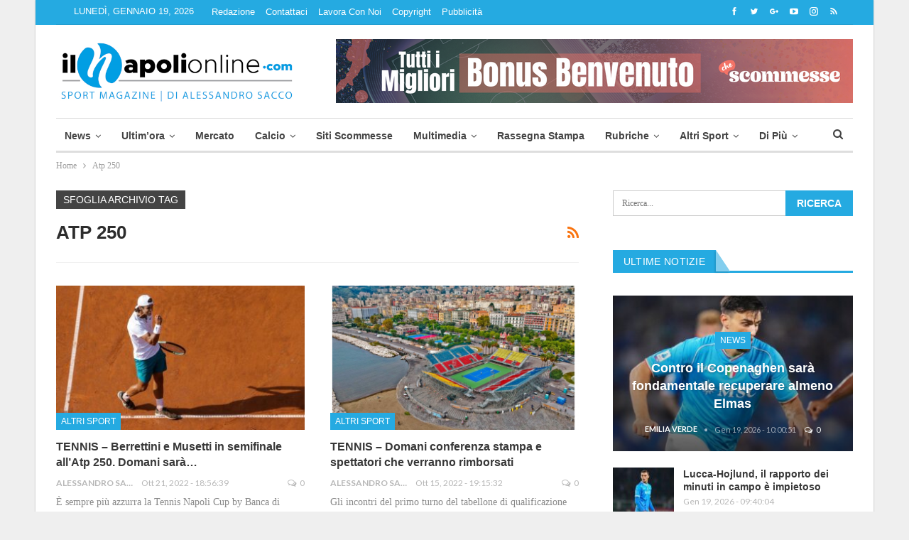

--- FILE ---
content_type: text/html; charset=UTF-8
request_url: https://www.ilnapolionline.com/tag/atp-250/
body_size: 27389
content:
	<!DOCTYPE html>
	
	<!--[if IE 8]>
	<html class="ie ie8" lang="it-IT"> <![endif]-->
	<!--[if IE 9]>
	<html class="ie ie9" lang="it-IT"> <![endif]-->
	<!--[if gt IE 9]><!-->
<html lang="it-IT"> <!--<![endif]-->

	<head>

				<meta charset="UTF-8">
		<meta http-equiv="X-UA-Compatible" content="IE=edge">
		<meta name="viewport" content="width=device-width, initial-scale=1.0">
		<link rel="pingback" href=""/>


		<meta name='robots' content='index, follow, max-image-preview:large, max-snippet:-1, max-video-preview:-1' />
	<style>img:is([sizes="auto" i], [sizes^="auto," i]) { contain-intrinsic-size: 3000px 1500px }</style>
	
<!-- Ads on this site are served by WP PRO Advertising System - All In One Ad Manager v5.3.0 - wordpress-advertising.tunasite.com -->
<!-- / WP PRO Advertising System - All In One Ad Manager. -->


	<!-- This site is optimized with the Yoast SEO plugin v26.6 - https://yoast.com/wordpress/plugins/seo/ -->
	<title>Atp 250 Archives - Il Napoli Online - News sul Calcio Napoli</title>
	<link rel="canonical" href="https://www.ilnapolionline.com/tag/atp-250/" />
	<link rel="next" href="https://www.ilnapolionline.com/tag/atp-250/page/2/" />
	<meta property="og:locale" content="it_IT" />
	<meta property="og:type" content="article" />
	<meta property="og:title" content="Atp 250 Archives - Il Napoli Online - News sul Calcio Napoli" />
	<meta property="og:url" content="https://www.ilnapolionline.com/tag/atp-250/" />
	<meta property="og:site_name" content="Il Napoli Online - News sul Calcio Napoli" />
	<meta property="og:image" content="https://js.ilnapolionline.com/wp-content/uploads/2018/03/Logo-500x250-px-Incorniciato-sfondo-trasparente.png?x87715" />
	<meta property="og:image:width" content="500" />
	<meta property="og:image:height" content="250" />
	<meta property="og:image:type" content="image/png" />
	<meta name="twitter:card" content="summary_large_image" />
	<meta name="twitter:site" content="@ilnapolionline" />
	<script type="application/ld+json" class="yoast-schema-graph">{"@context":"https://schema.org","@graph":[{"@type":"CollectionPage","@id":"https://www.ilnapolionline.com/tag/atp-250/","url":"https://www.ilnapolionline.com/tag/atp-250/","name":"Atp 250 Archives - Il Napoli Online - News sul Calcio Napoli","isPartOf":{"@id":"https://www.ilnapolionline.com/#website"},"primaryImageOfPage":{"@id":"https://www.ilnapolionline.com/tag/atp-250/#primaryimage"},"image":{"@id":"https://www.ilnapolionline.com/tag/atp-250/#primaryimage"},"thumbnailUrl":"https://img.ilnapolionline.com/wp-content/uploads/2022/07/Musetti.jpg?x87715","breadcrumb":{"@id":"https://www.ilnapolionline.com/tag/atp-250/#breadcrumb"},"inLanguage":"it-IT"},{"@type":"ImageObject","inLanguage":"it-IT","@id":"https://www.ilnapolionline.com/tag/atp-250/#primaryimage","url":"https://img.ilnapolionline.com/wp-content/uploads/2022/07/Musetti.jpg?x87715","contentUrl":"https://img.ilnapolionline.com/wp-content/uploads/2022/07/Musetti.jpg?x87715","width":738,"height":462},{"@type":"BreadcrumbList","@id":"https://www.ilnapolionline.com/tag/atp-250/#breadcrumb","itemListElement":[{"@type":"ListItem","position":1,"name":"Home","item":"https://www.ilnapolionline.com/"},{"@type":"ListItem","position":2,"name":"Atp 250"}]},{"@type":"WebSite","@id":"https://www.ilnapolionline.com/#website","url":"https://www.ilnapolionline.com/","name":"Ilnapolionline.com - Notizie sul Calcio Napoli, Calcio femminile e giovanile.","description":"News sul calcio napoli, femminile e giovanile.","potentialAction":[{"@type":"SearchAction","target":{"@type":"EntryPoint","urlTemplate":"https://www.ilnapolionline.com/?s={search_term_string}"},"query-input":{"@type":"PropertyValueSpecification","valueRequired":true,"valueName":"search_term_string"}}],"inLanguage":"it-IT"}]}</script>
	<!-- / Yoast SEO plugin. -->


<link rel='dns-prefetch' href='//fonts.googleapis.com' />
<link rel="alternate" type="application/rss+xml" title="Il Napoli Online - News sul Calcio Napoli &raquo; Feed" href="https://www.ilnapolionline.com/feed/" />
<link rel="alternate" type="application/rss+xml" title="Il Napoli Online - News sul Calcio Napoli &raquo; Feed dei commenti" href="https://www.ilnapolionline.com/comments/feed/" />
<link rel="alternate" type="application/rss+xml" title="Il Napoli Online - News sul Calcio Napoli &raquo; Atp 250 Feed del tag" href="https://www.ilnapolionline.com/tag/atp-250/feed/" />
		<!-- This site uses the Google Analytics by ExactMetrics plugin v8.11.1 - Using Analytics tracking - https://www.exactmetrics.com/ -->
		<!-- Note: ExactMetrics is not currently configured on this site. The site owner needs to authenticate with Google Analytics in the ExactMetrics settings panel. -->
					<!-- No tracking code set -->
				<!-- / Google Analytics by ExactMetrics -->
		<link rel='stylesheet' id='wp-block-library-css' href='https://css.ilnapolionline.com/wp-includes/css/dist/block-library/style.min.css?x87715' type='text/css' media='all' />
<style id='classic-theme-styles-inline-css' type='text/css'>
/*! This file is auto-generated */
.wp-block-button__link{color:#fff;background-color:#32373c;border-radius:9999px;box-shadow:none;text-decoration:none;padding:calc(.667em + 2px) calc(1.333em + 2px);font-size:1.125em}.wp-block-file__button{background:#32373c;color:#fff;text-decoration:none}
</style>
<style id='global-styles-inline-css' type='text/css'>
:root{--wp--preset--aspect-ratio--square: 1;--wp--preset--aspect-ratio--4-3: 4/3;--wp--preset--aspect-ratio--3-4: 3/4;--wp--preset--aspect-ratio--3-2: 3/2;--wp--preset--aspect-ratio--2-3: 2/3;--wp--preset--aspect-ratio--16-9: 16/9;--wp--preset--aspect-ratio--9-16: 9/16;--wp--preset--color--black: #000000;--wp--preset--color--cyan-bluish-gray: #abb8c3;--wp--preset--color--white: #ffffff;--wp--preset--color--pale-pink: #f78da7;--wp--preset--color--vivid-red: #cf2e2e;--wp--preset--color--luminous-vivid-orange: #ff6900;--wp--preset--color--luminous-vivid-amber: #fcb900;--wp--preset--color--light-green-cyan: #7bdcb5;--wp--preset--color--vivid-green-cyan: #00d084;--wp--preset--color--pale-cyan-blue: #8ed1fc;--wp--preset--color--vivid-cyan-blue: #0693e3;--wp--preset--color--vivid-purple: #9b51e0;--wp--preset--gradient--vivid-cyan-blue-to-vivid-purple: linear-gradient(135deg,rgba(6,147,227,1) 0%,rgb(155,81,224) 100%);--wp--preset--gradient--light-green-cyan-to-vivid-green-cyan: linear-gradient(135deg,rgb(122,220,180) 0%,rgb(0,208,130) 100%);--wp--preset--gradient--luminous-vivid-amber-to-luminous-vivid-orange: linear-gradient(135deg,rgba(252,185,0,1) 0%,rgba(255,105,0,1) 100%);--wp--preset--gradient--luminous-vivid-orange-to-vivid-red: linear-gradient(135deg,rgba(255,105,0,1) 0%,rgb(207,46,46) 100%);--wp--preset--gradient--very-light-gray-to-cyan-bluish-gray: linear-gradient(135deg,rgb(238,238,238) 0%,rgb(169,184,195) 100%);--wp--preset--gradient--cool-to-warm-spectrum: linear-gradient(135deg,rgb(74,234,220) 0%,rgb(151,120,209) 20%,rgb(207,42,186) 40%,rgb(238,44,130) 60%,rgb(251,105,98) 80%,rgb(254,248,76) 100%);--wp--preset--gradient--blush-light-purple: linear-gradient(135deg,rgb(255,206,236) 0%,rgb(152,150,240) 100%);--wp--preset--gradient--blush-bordeaux: linear-gradient(135deg,rgb(254,205,165) 0%,rgb(254,45,45) 50%,rgb(107,0,62) 100%);--wp--preset--gradient--luminous-dusk: linear-gradient(135deg,rgb(255,203,112) 0%,rgb(199,81,192) 50%,rgb(65,88,208) 100%);--wp--preset--gradient--pale-ocean: linear-gradient(135deg,rgb(255,245,203) 0%,rgb(182,227,212) 50%,rgb(51,167,181) 100%);--wp--preset--gradient--electric-grass: linear-gradient(135deg,rgb(202,248,128) 0%,rgb(113,206,126) 100%);--wp--preset--gradient--midnight: linear-gradient(135deg,rgb(2,3,129) 0%,rgb(40,116,252) 100%);--wp--preset--font-size--small: 13px;--wp--preset--font-size--medium: 20px;--wp--preset--font-size--large: 36px;--wp--preset--font-size--x-large: 42px;--wp--preset--spacing--20: 0.44rem;--wp--preset--spacing--30: 0.67rem;--wp--preset--spacing--40: 1rem;--wp--preset--spacing--50: 1.5rem;--wp--preset--spacing--60: 2.25rem;--wp--preset--spacing--70: 3.38rem;--wp--preset--spacing--80: 5.06rem;--wp--preset--shadow--natural: 6px 6px 9px rgba(0, 0, 0, 0.2);--wp--preset--shadow--deep: 12px 12px 50px rgba(0, 0, 0, 0.4);--wp--preset--shadow--sharp: 6px 6px 0px rgba(0, 0, 0, 0.2);--wp--preset--shadow--outlined: 6px 6px 0px -3px rgba(255, 255, 255, 1), 6px 6px rgba(0, 0, 0, 1);--wp--preset--shadow--crisp: 6px 6px 0px rgba(0, 0, 0, 1);}:where(.is-layout-flex){gap: 0.5em;}:where(.is-layout-grid){gap: 0.5em;}body .is-layout-flex{display: flex;}.is-layout-flex{flex-wrap: wrap;align-items: center;}.is-layout-flex > :is(*, div){margin: 0;}body .is-layout-grid{display: grid;}.is-layout-grid > :is(*, div){margin: 0;}:where(.wp-block-columns.is-layout-flex){gap: 2em;}:where(.wp-block-columns.is-layout-grid){gap: 2em;}:where(.wp-block-post-template.is-layout-flex){gap: 1.25em;}:where(.wp-block-post-template.is-layout-grid){gap: 1.25em;}.has-black-color{color: var(--wp--preset--color--black) !important;}.has-cyan-bluish-gray-color{color: var(--wp--preset--color--cyan-bluish-gray) !important;}.has-white-color{color: var(--wp--preset--color--white) !important;}.has-pale-pink-color{color: var(--wp--preset--color--pale-pink) !important;}.has-vivid-red-color{color: var(--wp--preset--color--vivid-red) !important;}.has-luminous-vivid-orange-color{color: var(--wp--preset--color--luminous-vivid-orange) !important;}.has-luminous-vivid-amber-color{color: var(--wp--preset--color--luminous-vivid-amber) !important;}.has-light-green-cyan-color{color: var(--wp--preset--color--light-green-cyan) !important;}.has-vivid-green-cyan-color{color: var(--wp--preset--color--vivid-green-cyan) !important;}.has-pale-cyan-blue-color{color: var(--wp--preset--color--pale-cyan-blue) !important;}.has-vivid-cyan-blue-color{color: var(--wp--preset--color--vivid-cyan-blue) !important;}.has-vivid-purple-color{color: var(--wp--preset--color--vivid-purple) !important;}.has-black-background-color{background-color: var(--wp--preset--color--black) !important;}.has-cyan-bluish-gray-background-color{background-color: var(--wp--preset--color--cyan-bluish-gray) !important;}.has-white-background-color{background-color: var(--wp--preset--color--white) !important;}.has-pale-pink-background-color{background-color: var(--wp--preset--color--pale-pink) !important;}.has-vivid-red-background-color{background-color: var(--wp--preset--color--vivid-red) !important;}.has-luminous-vivid-orange-background-color{background-color: var(--wp--preset--color--luminous-vivid-orange) !important;}.has-luminous-vivid-amber-background-color{background-color: var(--wp--preset--color--luminous-vivid-amber) !important;}.has-light-green-cyan-background-color{background-color: var(--wp--preset--color--light-green-cyan) !important;}.has-vivid-green-cyan-background-color{background-color: var(--wp--preset--color--vivid-green-cyan) !important;}.has-pale-cyan-blue-background-color{background-color: var(--wp--preset--color--pale-cyan-blue) !important;}.has-vivid-cyan-blue-background-color{background-color: var(--wp--preset--color--vivid-cyan-blue) !important;}.has-vivid-purple-background-color{background-color: var(--wp--preset--color--vivid-purple) !important;}.has-black-border-color{border-color: var(--wp--preset--color--black) !important;}.has-cyan-bluish-gray-border-color{border-color: var(--wp--preset--color--cyan-bluish-gray) !important;}.has-white-border-color{border-color: var(--wp--preset--color--white) !important;}.has-pale-pink-border-color{border-color: var(--wp--preset--color--pale-pink) !important;}.has-vivid-red-border-color{border-color: var(--wp--preset--color--vivid-red) !important;}.has-luminous-vivid-orange-border-color{border-color: var(--wp--preset--color--luminous-vivid-orange) !important;}.has-luminous-vivid-amber-border-color{border-color: var(--wp--preset--color--luminous-vivid-amber) !important;}.has-light-green-cyan-border-color{border-color: var(--wp--preset--color--light-green-cyan) !important;}.has-vivid-green-cyan-border-color{border-color: var(--wp--preset--color--vivid-green-cyan) !important;}.has-pale-cyan-blue-border-color{border-color: var(--wp--preset--color--pale-cyan-blue) !important;}.has-vivid-cyan-blue-border-color{border-color: var(--wp--preset--color--vivid-cyan-blue) !important;}.has-vivid-purple-border-color{border-color: var(--wp--preset--color--vivid-purple) !important;}.has-vivid-cyan-blue-to-vivid-purple-gradient-background{background: var(--wp--preset--gradient--vivid-cyan-blue-to-vivid-purple) !important;}.has-light-green-cyan-to-vivid-green-cyan-gradient-background{background: var(--wp--preset--gradient--light-green-cyan-to-vivid-green-cyan) !important;}.has-luminous-vivid-amber-to-luminous-vivid-orange-gradient-background{background: var(--wp--preset--gradient--luminous-vivid-amber-to-luminous-vivid-orange) !important;}.has-luminous-vivid-orange-to-vivid-red-gradient-background{background: var(--wp--preset--gradient--luminous-vivid-orange-to-vivid-red) !important;}.has-very-light-gray-to-cyan-bluish-gray-gradient-background{background: var(--wp--preset--gradient--very-light-gray-to-cyan-bluish-gray) !important;}.has-cool-to-warm-spectrum-gradient-background{background: var(--wp--preset--gradient--cool-to-warm-spectrum) !important;}.has-blush-light-purple-gradient-background{background: var(--wp--preset--gradient--blush-light-purple) !important;}.has-blush-bordeaux-gradient-background{background: var(--wp--preset--gradient--blush-bordeaux) !important;}.has-luminous-dusk-gradient-background{background: var(--wp--preset--gradient--luminous-dusk) !important;}.has-pale-ocean-gradient-background{background: var(--wp--preset--gradient--pale-ocean) !important;}.has-electric-grass-gradient-background{background: var(--wp--preset--gradient--electric-grass) !important;}.has-midnight-gradient-background{background: var(--wp--preset--gradient--midnight) !important;}.has-small-font-size{font-size: var(--wp--preset--font-size--small) !important;}.has-medium-font-size{font-size: var(--wp--preset--font-size--medium) !important;}.has-large-font-size{font-size: var(--wp--preset--font-size--large) !important;}.has-x-large-font-size{font-size: var(--wp--preset--font-size--x-large) !important;}
:where(.wp-block-post-template.is-layout-flex){gap: 1.25em;}:where(.wp-block-post-template.is-layout-grid){gap: 1.25em;}
:where(.wp-block-columns.is-layout-flex){gap: 2em;}:where(.wp-block-columns.is-layout-grid){gap: 2em;}
:root :where(.wp-block-pullquote){font-size: 1.5em;line-height: 1.6;}
</style>
<link rel='stylesheet' id='ffwd_frontend-css' href='https://js.ilnapolionline.com/wp-content/plugins/wd-facebook-feed/css/ffwd_frontend.css?x87715' type='text/css' media='all' />
<link rel='stylesheet' id='ffwd_fonts-css' href='https://img.ilnapolionline.com/wp-content/plugins/wd-facebook-feed/css/fonts.css?x87715' type='text/css' media='all' />
<link rel='stylesheet' id='ffwd_mCustomScrollbar-css' href='https://img.ilnapolionline.com/wp-content/plugins/wd-facebook-feed/css/jquery.mCustomScrollbar.css?x87715' type='text/css' media='all' />
<link rel='stylesheet' id='WPPAS_VBC_BNR_STYLE-css' href='https://img.ilnapolionline.com/wp-content/plugins/wppas/public/assets/css/vbc/wppas_vbc_bnr.css?x87715' type='text/css' media='all' />
<link rel='stylesheet' id='publisher-child-css' href='https://css.ilnapolionline.com/wp-content/themes/publisher-child/style.css?x87715' type='text/css' media='all' />
<style id="better-framework-main-fonts-css" media="all">/* latin-ext */
@font-face {
  font-family: 'Lato';
  font-style: normal;
  font-weight: 400;
  font-display: swap;
  src: url(/fonts.gstatic.com/s/lato/v25/S6uyw4BMUTPHjxAwXiWtFCfQ7A.woff2) format('woff2');
  unicode-range: U+0100-02BA, U+02BD-02C5, U+02C7-02CC, U+02CE-02D7, U+02DD-02FF, U+0304, U+0308, U+0329, U+1D00-1DBF, U+1E00-1E9F, U+1EF2-1EFF, U+2020, U+20A0-20AB, U+20AD-20C0, U+2113, U+2C60-2C7F, U+A720-A7FF;
}
/* latin */
@font-face {
  font-family: 'Lato';
  font-style: normal;
  font-weight: 400;
  font-display: swap;
  src: url(/fonts.gstatic.com/s/lato/v25/S6uyw4BMUTPHjx4wXiWtFCc.woff2) format('woff2');
  unicode-range: U+0000-00FF, U+0131, U+0152-0153, U+02BB-02BC, U+02C6, U+02DA, U+02DC, U+0304, U+0308, U+0329, U+2000-206F, U+20AC, U+2122, U+2191, U+2193, U+2212, U+2215, U+FEFF, U+FFFD;
}
/* latin-ext */
@font-face {
  font-family: 'Lato';
  font-style: normal;
  font-weight: 700;
  font-display: swap;
  src: url(/fonts.gstatic.com/s/lato/v25/S6u9w4BMUTPHh6UVSwaPGQ3q5d0N7w.woff2) format('woff2');
  unicode-range: U+0100-02BA, U+02BD-02C5, U+02C7-02CC, U+02CE-02D7, U+02DD-02FF, U+0304, U+0308, U+0329, U+1D00-1DBF, U+1E00-1E9F, U+1EF2-1EFF, U+2020, U+20A0-20AB, U+20AD-20C0, U+2113, U+2C60-2C7F, U+A720-A7FF;
}
/* latin */
@font-face {
  font-family: 'Lato';
  font-style: normal;
  font-weight: 700;
  font-display: swap;
  src: url(/fonts.gstatic.com/s/lato/v25/S6u9w4BMUTPHh6UVSwiPGQ3q5d0.woff2) format('woff2');
  unicode-range: U+0000-00FF, U+0131, U+0152-0153, U+02BB-02BC, U+02C6, U+02DA, U+02DC, U+0304, U+0308, U+0329, U+2000-206F, U+20AC, U+2122, U+2191, U+2193, U+2212, U+2215, U+FEFF, U+FFFD;
}
</style>
<script type="text/javascript" src="https://js.ilnapolionline.com/wp-includes/js/jquery/jquery.min.js?x87715" id="jquery-core-js"></script>
<script type="text/javascript" src="https://js.ilnapolionline.com/wp-includes/js/clipboard.min.js?x87715" id="clipboard-js"></script>
<script type="text/javascript" src="https://js.ilnapolionline.com/wp-includes/js/plupload/moxie.min.js?x87715" id="moxiejs-js"></script>
<script type="text/javascript" src="https://js.ilnapolionline.com/wp-includes/js/plupload/plupload.min.js?x87715" id="plupload-js"></script>
<script type="text/javascript" src="https://js.ilnapolionline.com/wp-includes/js/underscore.min.js?x87715" id="underscore-js"></script>
<script type="text/javascript" src="https://js.ilnapolionline.com/wp-includes/js/dist/dom-ready.min.js?x87715" id="wp-dom-ready-js"></script>
<script type="text/javascript" src="https://js.ilnapolionline.com/wp-includes/js/dist/hooks.min.js?x87715" id="wp-hooks-js"></script>
<script type="text/javascript" src="https://js.ilnapolionline.com/wp-includes/js/dist/i18n.min.js?x87715" id="wp-i18n-js"></script>
<script type="text/javascript" id="wp-i18n-js-after">
/* <![CDATA[ */
wp.i18n.setLocaleData( { 'text direction\u0004ltr': [ 'ltr' ] } );
/* ]]> */
</script>
<script type="text/javascript" id="wp-a11y-js-translations">
/* <![CDATA[ */
( function( domain, translations ) {
	var localeData = translations.locale_data[ domain ] || translations.locale_data.messages;
	localeData[""].domain = domain;
	wp.i18n.setLocaleData( localeData, domain );
} )( "default", {"translation-revision-date":"2025-11-21 12:08:40+0000","generator":"GlotPress\/4.0.3","domain":"messages","locale_data":{"messages":{"":{"domain":"messages","plural-forms":"nplurals=2; plural=n != 1;","lang":"it"},"Notifications":["Notifiche"]}},"comment":{"reference":"wp-includes\/js\/dist\/a11y.js"}} );
/* ]]> */
</script>
<script type="text/javascript" src="https://js.ilnapolionline.com/wp-includes/js/dist/a11y.min.js?x87715" id="wp-a11y-js"></script>
<script type="text/javascript" id="plupload-handlers-js-extra">
/* <![CDATA[ */
var pluploadL10n = {"queue_limit_exceeded":"Hai tentato di mettere in coda troppi file.","file_exceeds_size_limit":"%s supera la dimensione massima di caricamento per questo sito.","zero_byte_file":"Questo file \u00e8 vuoto. Prova con un altro file.","invalid_filetype":"Questo file non pu\u00f2 essere elaborato dal server web.","not_an_image":"Questo file non \u00e8 un'immagine. Prova con un file diverso.","image_memory_exceeded":"Memoria esaurita. Prova con un file pi\u00f9 piccolo.","image_dimensions_exceeded":"Questo file \u00e8 pi\u00f9 grande della dimensione massima consentita. Prova con un file diverso.","default_error":"Si \u00e8 verificato un errore durante il caricamento. Riprova pi\u00f9 tardi.","missing_upload_url":"Si \u00e8 verificato un errore di configurazione. Contatta l'amministratore del server.","upload_limit_exceeded":"\u00c8 possibile caricare un solo file.","http_error":"Risposta inaspettata dal server. Il file potrebbe essere stato correttamente caricato, controlla la Libreria dei media o ricarica la pagina.","http_error_image":"Il server non pu\u00f2 elaborare l'immagine. Ci\u00f2 pu\u00f2 verificarsi se il server \u00e8 occupato o non dispone di risorse sufficienti per completare l'attivit\u00e0. Potrebbe essere utile caricare un'immagine pi\u00f9 piccola. La dimensione massima consigliata \u00e8 2560 pixel.","upload_failed":"Caricamento non riuscito.","big_upload_failed":"Prova a caricare questo file con l'%1$suploader del browser%2$s.","big_upload_queued":"%s supera la dimensione massima di caricamento per l'uploader multifile quando viene utilizzato nel tuo browser.","io_error":"Errore di I\/O.","security_error":"Errore di sicurezza.","file_cancelled":"File cancellato.","upload_stopped":"Caricamento interrotto.","dismiss":"Ignora","crunching":"Elaborazione\u2026","deleted":"spostato nel cestino.","error_uploading":"\u201c%s\u201d non \u00e8 stato caricato.","unsupported_image":"Questa immagine non pu\u00f2 essere visualizzata su un web browser. Per un migliore risultato, convertila in JPEG prima di caricarla.","noneditable_image":"Il server web non \u00e8 in grado di generare immagini responsive di dimensioni adeguate per questa immagine. Convertila in JPEG o PNG prima di caricarla.","file_url_copied":"L'URL del file \u00e8 stato copiato negli appunti"};
/* ]]> */
</script>
<script type="text/javascript" src="https://js.ilnapolionline.com/wp-includes/js/plupload/handlers.min.js?x87715" id="plupload-handlers-js"></script>
<script type="text/javascript" id="wppas_vbc_upload-js-extra">
/* <![CDATA[ */
var wppas_vbc_upload = {"ajaxurl":"https:\/\/www.ilnapolionline.com\/wp-admin\/admin-ajax.php","nonce":"75a5f1421e","remove":"6e162ddcdf","number":"1","upload_enabled":"1","confirmMsg":"Are you sure you want to delete this?","plupload":{"runtimes":"html5,flash,html4","browse_button":"wppas-vbc-uploader","container":"wppas-vbc-upload-container","file_data_name":"wppas_vbc_upload_file","max_file_size":"100000000b","url":"https:\/\/www.ilnapolionline.com\/wp-admin\/admin-ajax.php?action=wppas_vbc_upload&nonce=4adb0bd0ad","flash_swf_url":"https:\/\/www.ilnapolionline.com\/wp-includes\/js\/plupload\/plupload.flash.swf","filters":[{"title":"File permessi","extensions":"jpg,gif,png"}],"multipart":true,"urlstream_upload":true,"multipart_params":{"upload_folder":""}}};
/* ]]> */
</script>
<script type="text/javascript" src="https://js.ilnapolionline.com/wp-content/plugins/wppas/public/assets/js/vbc/AjaxUpload.js?x87715" id="wppas_vbc_upload-js"></script>
<script type="text/javascript" id="ffwd_cache-js-extra">
/* <![CDATA[ */
var ffwd_cache = {"ajax_url":"https:\/\/www.ilnapolionline.com\/wp-admin\/admin-ajax.php","update_data":"[]","need_update":"false"};
/* ]]> */
</script>
<script type="text/javascript" src="https://js.ilnapolionline.com/wp-content/plugins/wd-facebook-feed/js/ffwd_cache.js?x87715" id="ffwd_cache-js"></script>
<script type="text/javascript" id="ffwd_frontend-js-extra">
/* <![CDATA[ */
var ffwd_frontend_text = {"comment_reply":"Reply","view":"View","more_comments":"more comments","year":"year","years":"years","hour":"hour","hours":"hours","months":"months","month":"month","weeks":"weeks","week":"week","days":"days","day":"day","minutes":"minutes","minute":"minute","seconds":"seconds","second":"second","ago":"ago","ajax_url":"https:\/\/www.ilnapolionline.com\/wp-admin\/admin-ajax.php","and":"and","others":"others"};
/* ]]> */
</script>
<script type="text/javascript" src="https://js.ilnapolionline.com/wp-content/plugins/wd-facebook-feed/js/ffwd_frontend.js?x87715" id="ffwd_frontend-js"></script>
<script type="text/javascript" src="https://js.ilnapolionline.com/wp-content/plugins/wd-facebook-feed/js/jquery.mobile.js?x87715" id="ffwd_jquery_mobile-js"></script>
<script type="text/javascript" src="https://js.ilnapolionline.com/wp-content/plugins/wd-facebook-feed/js/jquery.mCustomScrollbar.concat.min.js?x87715" id="ffwd_mCustomScrollbar-js"></script>
<script type="text/javascript" src="https://js.ilnapolionline.com/wp-content/plugins/wd-facebook-feed/js/jquery.fullscreen-0.4.1.js?x87715" id="jquery-fullscreen-js"></script>
<script type="text/javascript" id="ffwd_gallery_box-js-extra">
/* <![CDATA[ */
var ffwd_objectL10n = {"ffwd_field_required":"field is required.","ffwd_mail_validation":"This is not a valid email address.","ffwd_search_result":"There are no images matching your search."};
/* ]]> */
</script>
<script type="text/javascript" src="https://js.ilnapolionline.com/wp-content/plugins/wd-facebook-feed/js/ffwd_gallery_box.js?x87715" id="ffwd_gallery_box-js"></script>
<script type="text/javascript" src="https://js.ilnapolionline.com/wp-content/plugins/wppas/templates/js/advertising.js?x87715" id="wppas_dummy_advertising-js"></script>
<!--[if lt IE 9]>
<script type="text/javascript" src="https://js.ilnapolionline.com/wp-content/themes/publisher/includes/libs/better-framework/assets/js/html5shiv.min.js?x87715" id="bf-html5shiv-js"></script>
<![endif]-->
<!--[if lt IE 9]>
<script type="text/javascript" src="https://js.ilnapolionline.com/wp-content/themes/publisher/includes/libs/better-framework/assets/js/respond.min.js?x87715" id="bf-respond-js"></script>
<![endif]-->
<script></script><link rel="https://api.w.org/" href="https://www.ilnapolionline.com/wp-json/" /><link rel="alternate" title="JSON" type="application/json" href="https://www.ilnapolionline.com/wp-json/wp/v2/tags/37596" /><link rel="EditURI" type="application/rsd+xml" title="RSD" href="https://www.ilnapolionline.com/xmlrpc.php?rsd" />
<meta name="generator" content="WordPress 6.8.3" />
<meta name="cdp-version" content="1.5.0" /><!-- This site is powered by Tweet, Like, Plusone and Share Plugin - http://techxt.com/tweet-like-google-1-and-share-plugin-wordpress/ -->
		<meta property="og:type" content="article" />
		<meta property="og:title" content="Il Napoli Online &#8211; News sul Calcio Napoli" />
		<meta property="og:url" content="https://www.ilnapolionline.com" />
		<meta property="og:description" content="News sul calcio napoli, femminile e giovanile." />
		<meta property="og:site_name" content="Il Napoli Online &#8211; News sul Calcio Napoli" />
		<!--[if lt IE 9]>
	  <script src="//html5shim.googlecode.com/svn/trunk/html5.js"></script>
	<![endif]-->
			<style type="text/css">div.socialicons{float:left;display:block;margin-right: 10px;line-height: 1;padding-bottom:10px;}div.socialiconsv{line-height: 1;}div.socialiconsv p{line-height: 1;display:none;}div.socialicons p{margin-bottom: 0px !important;margin-top: 0px !important;padding-bottom: 0px !important;padding-top: 0px !important;}div.social4iv{background: none repeat scroll 0 0 #FFFFFF;border: 1px solid #aaa;border-radius: 3px 3px 3px 3px;box-shadow: 3px 3px 3px #DDDDDD;padding: 3px;position: fixed;text-align: center;top: 55px;width: 76px;display:none;}div.socialiconsv{padding-bottom: 5px;}</style>
<script type="text/javascript" src="https://platform.twitter.com/widgets.js"></script><script async defer crossorigin="anonymous" src="//connect.facebook.net/it_IT/sdk.js#xfbml=1&version=v4.0"></script><script type="text/javascript" src="https://apis.google.com/js/plusone.js"></script><script type="text/javascript" src="https://platform.linkedin.com/in.js"></script><link rel="apple-touch-icon" sizes="180x180" href="https://img.ilnapolionline.com/wp-content/uploads/fbrfg/apple-touch-icon.png?x87715">
<link rel="icon" type="image/png" sizes="32x32" href="https://img.ilnapolionline.com/wp-content/uploads/fbrfg/favicon-32x32.png?x87715">
<link rel="icon" type="image/png" sizes="16x16" href="https://js.ilnapolionline.com/wp-content/uploads/fbrfg/favicon-16x16.png?x87715">
<link rel="manifest" href="https://css.ilnapolionline.com/wp-content/uploads/fbrfg/site.webmanifest?v=a32">
<link rel="mask-icon" href="https://css.ilnapolionline.com/wp-content/uploads/fbrfg/safari-pinned-tab.svg?x87715" color="#5bbad5">
<link rel="shortcut icon" href="https://css.ilnapolionline.com/wp-content/uploads/fbrfg/favicon.ico?x87715">
<meta name="msapplication-TileColor" content="#da532c">
<meta name="msapplication-config" content="https://img.ilnapolionline.com/wp-content/uploads/fbrfg/browserconfig.xml?v=a32">
<meta name="theme-color" content="#ffffff">  <script>
    window.dataLayer = window.dataLayer || [];
    function gtag() { dataLayer.push(arguments); }
    gtag('consent', 'default', {
  	  region: ['AT', 'BE', 'BG', 'CY', 'CZ', 'DE', 'DK', 'EE', 'ES', 'FI', 'FR', 'GR', 'HR', 'HU', 'IE', 'IT', 'IS', 'LI', 'LT', 'LU', 'LV', 'MT', 'NL', 'NO', 'PL', 'PT', 'RO', 'SE', 'SI', 'SK'],
  	  ad_storage: 'denied',
  	  ad_user_data: 'denied',
  	  ad_personalization: 'denied',
      analytics_storage: 'granted',
  	  functionality_storage: 'granted',
  	  personalization_storage: 'denied',
  	  security_storage: 'granted',
  	  wait_for_update: 500
    });
  </script>
  <script src='https://acconsento.click/script-gtm.js' id='acconsento-script' data-key='z6TB4B3tfWDe8XL4N82CdZDYhUBVod9zajdRcGsq'></script>
<style type="text/css">.recentcomments a{display:inline !important;padding:0 !important;margin:0 !important;}</style><meta name="generator" content="Powered by WPBakery Page Builder - drag and drop page builder for WordPress."/>
<script type="application/ld+json">{
    "@context": "http://schema.org/",
    "@type": "Organization",
    "@id": "#organization",
    "logo": {
        "@type": "ImageObject",
        "url": "https://css.ilnapolionline.com/wp-content/uploads/2024/01/il-napoli-online-sport-magazine-di-alessandro-sacco-600x159-1.jpg?x87715"
    },
    "url": "https://www.ilnapolionline.com/",
    "name": "Il Napoli Online - News sul Calcio Napoli",
    "description": "News sul calcio napoli, femminile e giovanile."
}</script>
<script type="application/ld+json">{
    "@context": "http://schema.org/",
    "@type": "WebSite",
    "name": "Il Napoli Online - News sul Calcio Napoli",
    "alternateName": "News sul calcio napoli, femminile e giovanile.",
    "url": "https://www.ilnapolionline.com/"
}</script>
<link rel='stylesheet' id='bf-minifed-css-1' href='https://www.ilnapolionline.com/wp-content/bs-booster-cache/b5d3c54048147e8dddc2f97f6a7c2350.css?x87715' type='text/css' media='all' />
<link rel='stylesheet' id='7.11.0-1768774262' href='https://www.ilnapolionline.com/wp-content/bs-booster-cache/8c183015fa17c09e9b86315aad3fd1f3.css?x87715' type='text/css' media='all' />
<!-- Google Tag Manager ProjectADV-->
<script>(function(w,d,s,l,i){w[l]=w[l]||[];w[l].push({'gtm.start':
new Date().getTime(),event:'gtm.js'});var f=d.getElementsByTagName(s)[0],
j=d.createElement(s),dl=l!='dataLayer'?'&l='+l:'';j.async=true;j.src=
'https://www.googletagmanager.com/gtm.js?id='+i+dl;f.parentNode.insertBefore(j,f);
})(window,document,'script','dataLayer','GTM-WQ92R4H');</script>
<!-- End Google Tag Manager ProjectADV -->
<!-- Google tag (gtag.js) -->
<script async src="https://www.googletagmanager.com/gtag/js?id=G-VEPRCL8S74"></script>
<script>
  window.dataLayer = window.dataLayer || [];
  function gtag(){dataLayer.push(arguments);}
  gtag('js', new Date());

  gtag('config', 'G-VEPRCL8S74');
</script>
<link rel="icon" href="https://img.ilnapolionline.com/wp-content/uploads/2018/03/Favicon-144x144px-100x100.png?x87715" sizes="32x32" />
<link rel="icon" href="https://js.ilnapolionline.com/wp-content/uploads/2018/03/Favicon-144x144px.png?x87715" sizes="192x192" />
<link rel="apple-touch-icon" href="https://js.ilnapolionline.com/wp-content/uploads/2018/03/Favicon-144x144px.png?x87715" />
<meta name="msapplication-TileImage" content="https://js.ilnapolionline.com/wp-content/uploads/2018/03/Favicon-144x144px.png?x87715" />

<!-- BetterFramework Head Inline CSS -->
<style>
/*inserito background color azzurro su TUTTA la lunghezza della
topbar, il tema la metteva solo nella classe container*/
.topbar.use-pretty-tabs {
    z-index: 99999;
    position: relative;
    height: auto;
    background-color: #25aae1;
    overflow: visible;
}
/*modificato hover color nei titoli dei box, stranamente erano
collegate le classi di testo e hover text*/
.section-heading.sh-t4 a:hover .h-text {
    color: #e4e4e4 !important;
}
/*modificato blocchi titoli piccoli nei box dei blocchi sulla home,
erano verdi e li ho portati con un azzurro scuro*/
.listing-item-tb-2 .term-badges.floated .term-badge a {
    background-color: #206988 !important;
}

</style>
<!-- /BetterFramework Head Inline CSS-->
<noscript><style> .wpb_animate_when_almost_visible { opacity: 1; }</style></noscript>	</head>

<body class="archive tag tag-atp-250 tag-37596 wp-theme-publisher wp-child-theme-publisher-child bs-theme bs-publisher bs-publisher-clean-sport active-light-box ltr close-rh page-layout-2-col page-layout-2-col-right boxed active-sticky-sidebar main-menu-sticky-smart main-menu-boxed  bs-hide-ha wpb-js-composer js-comp-ver-7.8 vc_responsive bs-ll-a" dir="ltr">
<!-- Google Tag Manager ProjectADV (noscript) -->
<noscript><iframe src="https://www.googletagmanager.com/ns.html?id=GTM-WQ92R4H"
height="0" width="0" style="display:none;visibility:hidden"></iframe></noscript>
<!-- End Google Tag Manager ProjectADV (noscript) -->
		<a href="https://bookmakerbonus.it/bonus-benvenuto" target="_blank" class="takeover"></a>
		<div class="main-wrap content-main-wrap">
			<header id="header" class="site-header header-style-2 boxed" itemscope="itemscope" itemtype="https://schema.org/WPHeader">

		<section class="topbar topbar-style-1 hidden-xs hidden-xs">
	<div class="content-wrap">
		<div class="container">
			<div class="topbar-inner clearfix">

									<div class="section-links">
								<div  class="  better-studio-shortcode bsc-clearfix better-social-counter style-button not-colored in-4-col">
						<ul class="social-list bsc-clearfix"><li class="social-item facebook"><a href="https://www.facebook.com/ilnapolionline" target="_blank"><i class="item-icon bsfi-facebook"></i><span class="item-title">Likes</span></a></li><li class="social-item twitter"><a href="https://twitter.com/ilnapolionline" target="_blank"><i class="item-icon bsfi-twitter"></i><span class="item-title">Followers</span></a></li><li class="social-item google"><a href="https://plus.google.com/115246687586285323278" target="_blank"><i class="item-icon bsfi-google"></i><span class="item-title">Followers</span></a></li><li class="social-item youtube"><a href="#" target="_blank"><i class="item-icon bsfi-youtube"></i><span class="item-title">Iscritti</span></a></li><li class="social-item instagram"><a href="https://instagram.com/ilnapolionline" target="_blank"><i class="item-icon bsfi-instagram"></i><span class="item-title">Followers</span></a></li><li class="social-item rss"><a href="https://www.ilnapolionline.com/feed/rss/" target="_blank"><i class="item-icon bsfi-rss"></i><span class="item-title">Iscritti</span></a></li>			</ul>
		</div>
							</div>
				
				<div class="section-menu">
						<div id="menu-top" class="menu top-menu-wrapper" role="navigation" itemscope="itemscope" itemtype="https://schema.org/SiteNavigationElement">
		<nav class="top-menu-container">

			<ul id="top-navigation" class="top-menu menu clearfix bsm-pure">
									<li id="topbar-date" class="menu-item menu-item-date">
					<span
						class="topbar-date">lunedì, Gennaio 19, 2026</span>
					</li>
					<li id="menu-item-549756" class="menu-item menu-item-type-post_type menu-item-object-page better-anim-fade menu-item-549756"><a href="https://www.ilnapolionline.com/redazione/">Redazione</a></li>
<li id="menu-item-549757" class="menu-item menu-item-type-post_type menu-item-object-page better-anim-fade menu-item-549757"><a href="https://www.ilnapolionline.com/contatti/">Contattaci</a></li>
<li id="menu-item-549758" class="menu-item menu-item-type-post_type menu-item-object-page better-anim-fade menu-item-549758"><a href="https://www.ilnapolionline.com/lavora-con-noi/">Lavora con Noi</a></li>
<li id="menu-item-549764" class="menu-item menu-item-type-post_type menu-item-object-page better-anim-fade menu-item-549764"><a href="https://www.ilnapolionline.com/copyright/">Copyright</a></li>
<li id="menu-item-555681" class="menu-item menu-item-type-post_type menu-item-object-page better-anim-fade menu-item-555681"><a href="https://www.ilnapolionline.com/pubblicita/">Pubblicità</a></li>
			</ul>

		</nav>
	</div>
				</div>
			</div>
		</div>
	</div>
</section>
		<div class="header-inner">
			<div class="content-wrap">
				<div class="container">
					<div class="row">
						<div class="row-height">
							<div class="logo-col col-xs-4">
								<div class="col-inside">
									<div id="site-branding" class="site-branding">
	<p  id="site-title" class="logo h1 img-logo">
	<a href="https://www.ilnapolionline.com/" itemprop="url" rel="home">
					<img id="site-logo" src="https://css.ilnapolionline.com/wp-content/uploads/2024/01/il-napoli-online-sport-magazine-di-alessandro-sacco-600x159-1.jpg?x87715"
			     alt="Publisher"  data-bsrjs="https://img.ilnapolionline.com/wp-content/uploads/2024/01/il-napoli-online-sport-magazine-di-alessandro-sacco-1200x318-1.jpg?x87715"  />

			<span class="site-title">Publisher - News sul calcio napoli, femminile e giovanile.</span>
				</a>
</p>
</div><!-- .site-branding -->
								</div>
							</div>
															<div class="sidebar-col col-xs-8">
									<div class="col-inside">
										<aside id="sidebar" class="sidebar" role="complementary" itemscope="itemscope" itemtype="https://schema.org/WPSideBar">
											<div class="bsac bsac-clearfix location-header_aside_logo bsac-align-right bsac-column-1"><div id="bsac-837708-1644247419" class="bsac-container bsac-type-image  bsac-hide-on-tablet-portrait bsac-hide-on-phone" itemscope="" itemtype="https://schema.org/WPAdBlock" data-adid="837708" data-type="image"><a itemprop="url" class="bsac-link" href="https://chescommesse.it/bonus-benvenuto" target="_blank"  rel="nofollow" ><img class="bsac-image" src="https://js.ilnapolionline.com/wp-content/uploads/2022/01/Banner-CheScommesse-728x90-1.png?x87715" alt="Che Scommesse" /></a></div></div>										</aside>
									</div>
								</div>
														</div>
					</div>
				</div>
			</div>
		</div>

		<div id="menu-main" class="menu main-menu-wrapper show-search-item menu-actions-btn-width-1" role="navigation" itemscope="itemscope" itemtype="https://schema.org/SiteNavigationElement">
	<div class="main-menu-inner">
		<div class="content-wrap">
			<div class="container">

				<nav class="main-menu-container">
					<ul id="main-navigation" class="main-menu menu bsm-pure clearfix">
						<li id="menu-item-256019" class="menu-item menu-item-type-taxonomy menu-item-object-category menu-term-5 better-anim-fade menu-item-has-children menu-item-has-mega menu-item-mega-tabbed-grid-posts menu-item-256019"><a href="https://www.ilnapolionline.com/category/news/">News</a>
<!-- Mega Menu Start -->
	<div class="mega-menu tabbed-grid-posts">
		<div class="content-wrap clearfix">
			<ul class="tabs-section">
								<li class="active">
					<a href="https://www.ilnapolionline.com/category/news/"
					   data-target="#mtab-87314001-5"
					   data-toggle="tab" aria-expanded="true"
					   class="term-5">
						<i class="fa fa-angle-right"></i> Tutti					</a>
				</li>
							</ul>
			<div class="tab-content">
				<div class="tab-pane bs-tab-anim bs-tab-animated active"
				     id="mtab-87314001-5">
							<div class="bs-pagination-wrapper main-term-5 next_prev ">
			<div class="listing listing-grid listing-grid-1 clearfix columns-3">
		<div class="post-1142448 type-post format-standard has-post-thumbnail  simple-grid  listing-item listing-item-grid listing-item-grid-1 main-term-5">
	<div class="item-inner">
					<div class="featured clearfix">
				<div class="term-badges floated"><span class="term-badge term-5"><a href="https://www.ilnapolionline.com/category/news/">News</a></span></div>				<a  title="Contro il Copenaghen sarà fondamentale recuperare almeno Elmas" data-src="https://css.ilnapolionline.com/wp-content/uploads/2025/08/elmas-1-357x210.jpeg?x87715" data-bs-srcset="{&quot;baseurl&quot;:&quot;https:\/\/www.ilnapolionline.com\/wp-content\/uploads\/2025\/08\/&quot;,&quot;sizes&quot;:{&quot;210&quot;:&quot;elmas-1-210x136.jpeg&quot;,&quot;279&quot;:&quot;elmas-1-279x220.jpeg&quot;,&quot;357&quot;:&quot;elmas-1-357x210.jpeg&quot;,&quot;750&quot;:&quot;elmas-1-750x430.jpeg&quot;,&quot;1600&quot;:&quot;elmas-1.jpeg&quot;}}"						class="img-holder" href="https://www.ilnapolionline.com/2026/01/19/contro-il-copenaghen-sara-fondamentale-recuperare-almeno-elmas/"></a>

							</div>
		<p class="title">		<a href="https://www.ilnapolionline.com/2026/01/19/contro-il-copenaghen-sara-fondamentale-recuperare-almeno-elmas/" class="post-title post-url">
			Contro il Copenaghen sarà fondamentale recuperare almeno Elmas		</a>
		</p>	</div>
	</div >
	<div class="post-1142450 type-post format-standard has-post-thumbnail  simple-grid  listing-item listing-item-grid listing-item-grid-1 main-term-5">
	<div class="item-inner">
					<div class="featured clearfix">
				<div class="term-badges floated"><span class="term-badge term-5"><a href="https://www.ilnapolionline.com/category/news/">News</a></span></div>				<a  title="Lucca-Hojlund, il rapporto dei minuti in campo è impietoso" data-src="https://img.ilnapolionline.com/wp-content/uploads/2025/12/Lorenzo-Lucca-357x210.jpg?x87715" data-bs-srcset="{&quot;baseurl&quot;:&quot;https:\/\/www.ilnapolionline.com\/wp-content\/uploads\/2025\/12\/&quot;,&quot;sizes&quot;:{&quot;210&quot;:&quot;Lorenzo-Lucca-210x136.jpg&quot;,&quot;279&quot;:&quot;Lorenzo-Lucca-279x220.jpg&quot;,&quot;357&quot;:&quot;Lorenzo-Lucca-357x210.jpg&quot;,&quot;750&quot;:&quot;Lorenzo-Lucca-750x430.jpg&quot;,&quot;1200&quot;:&quot;Lorenzo-Lucca.jpg&quot;}}"						class="img-holder" href="https://www.ilnapolionline.com/2026/01/19/lucca-hojlund-il-rapporto-dei-minuti-in-campo-e-impietoso/"></a>

							</div>
		<p class="title">		<a href="https://www.ilnapolionline.com/2026/01/19/lucca-hojlund-il-rapporto-dei-minuti-in-campo-e-impietoso/" class="post-title post-url">
			Lucca-Hojlund, il rapporto dei minuti in campo è impietoso		</a>
		</p>	</div>
	</div >
	<div class="post-1142458 type-post format-standard has-post-thumbnail  simple-grid  listing-item listing-item-grid listing-item-grid-1 main-term-2">
	<div class="item-inner">
					<div class="featured clearfix">
				<div class="term-badges floated"><span class="term-badge term-2"><a href="https://www.ilnapolionline.com/category/calcio/">Calcio</a></span></div>				<a  title="Il Mattino &#8211; Noa Lang, dai social arrivano segnali non positivi per il Napoli" data-src="https://css.ilnapolionline.com/wp-content/uploads/2025/10/noa-lang-690x362-1-357x210.jpg?x87715" data-bs-srcset="{&quot;baseurl&quot;:&quot;https:\/\/www.ilnapolionline.com\/wp-content\/uploads\/2025\/10\/&quot;,&quot;sizes&quot;:{&quot;210&quot;:&quot;noa-lang-690x362-1-210x136.jpg&quot;,&quot;279&quot;:&quot;noa-lang-690x362-1-279x220.jpg&quot;,&quot;357&quot;:&quot;noa-lang-690x362-1-357x210.jpg&quot;,&quot;690&quot;:&quot;noa-lang-690x362-1.jpg&quot;}}"						class="img-holder" href="https://www.ilnapolionline.com/2026/01/19/il-mattino-noa-lang-dai-social-arrivano-segnali-non-positivi-per-il-napoli/"></a>

							</div>
		<p class="title">		<a href="https://www.ilnapolionline.com/2026/01/19/il-mattino-noa-lang-dai-social-arrivano-segnali-non-positivi-per-il-napoli/" class="post-title post-url">
			Il Mattino &#8211; Noa Lang, dai social arrivano segnali non positivi per il Napoli		</a>
		</p>	</div>
	</div >
	</div>
	
	</div><div class="bs-pagination bs-ajax-pagination next_prev main-term-5 clearfix">
			<script>var bs_ajax_paginate_1819883699 = '{"query":{"paginate":"next_prev","show_label":1,"order_by":"date","count":3,"category":"5","_layout":{"state":"1|1|0","page":"2-col-right"}},"type":"wp_query","view":"Publisher::bs_pagin_ajax_tabbed_mega_grid_posts","current_page":1,"ajax_url":"\/wp-admin\/admin-ajax.php","remove_duplicates":"0","paginate":"next_prev","_layout":{"state":"1|1|0","page":"2-col-right"},"_bs_pagin_token":"087f091"}';</script>				<a class="btn-bs-pagination prev disabled" rel="prev" data-id="1819883699"
				   title="Precedente">
					<i class="fa fa-angle-left"
					   aria-hidden="true"></i> Prec				</a>
				<a  rel="next" class="btn-bs-pagination next"
				   data-id="1819883699" title="Successivo">
					Succ <i
							class="fa fa-angle-right" aria-hidden="true"></i>
				</a>
				</div>				</div>
							</div>
		</div>
	</div>

<!-- Mega Menu End -->
</li>
<li id="menu-item-1061174" class="menu-item menu-item-type-taxonomy menu-item-object-category menu-term-42933 better-anim-fade menu-item-has-children menu-item-has-mega menu-item-mega-tabbed-grid-posts menu-item-1061174"><a href="https://www.ilnapolionline.com/category/adnkronos-news/">Ultim&#8217;ora</a>
<!-- Mega Menu Start -->
	<div class="mega-menu tabbed-grid-posts">
		<div class="content-wrap clearfix">
			<ul class="tabs-section">
								<li class="active">
					<a href="https://www.ilnapolionline.com/category/adnkronos-news/"
					   data-target="#mtab-317004319-42933"
					   data-toggle="tab" aria-expanded="true"
					   class="term-42933">
						<i class="fa fa-angle-right"></i> Tutti					</a>
				</li>
									<li>
						<a href="https://www.ilnapolionline.com/category/adnkronos-news/news-adnkronos-news/"
						   data-target="#mtab-317004319-42937"
						   data-deferred-init="845713912"
						   data-toggle="tab" data-deferred-event="mouseenter"
						   class="term-42937">
							<i class="fa fa-angle-right"></i> News						</a>
					</li>
								</ul>
			<div class="tab-content">
				<div class="tab-pane bs-tab-anim bs-tab-animated active"
				     id="mtab-317004319-42933">
							<div class="bs-pagination-wrapper main-term-42933 next_prev ">
			<div class="listing listing-grid listing-grid-1 clearfix columns-3">
		<div class="post-1142489 type-post format-standard has-post-thumbnail  simple-grid  listing-item listing-item-grid listing-item-grid-1 main-term-42933">
	<div class="item-inner">
					<div class="featured clearfix">
				<div class="term-badges floated"><span class="term-badge term-42933"><a href="https://www.ilnapolionline.com/category/adnkronos-news/">Adnkronos News</a></span></div>				<a  title="Tumori, report stime 2026: tassi mortalità e previsioni" data-src="https://js.ilnapolionline.com/wp-content/uploads/2026/01/Tumori-report-stime-2026-tassi-mortalita-e-previsioni-357x210.jpg?x87715" data-bs-srcset="{&quot;baseurl&quot;:&quot;https:\/\/www.ilnapolionline.com\/wp-content\/uploads\/2026\/01\/&quot;,&quot;sizes&quot;:{&quot;210&quot;:&quot;Tumori-report-stime-2026-tassi-mortalita-e-previsioni-210x136.jpg&quot;,&quot;279&quot;:&quot;Tumori-report-stime-2026-tassi-mortalita-e-previsioni-279x220.jpg&quot;,&quot;357&quot;:&quot;Tumori-report-stime-2026-tassi-mortalita-e-previsioni-357x210.jpg&quot;,&quot;750&quot;:&quot;Tumori-report-stime-2026-tassi-mortalita-e-previsioni-750x430.jpg&quot;,&quot;1200&quot;:&quot;Tumori-report-stime-2026-tassi-mortalita-e-previsioni.jpg&quot;}}"						class="img-holder" href="https://www.ilnapolionline.com/2026/01/19/tumori-report-stime-2026-tassi-mortalita-e-previsioni/"></a>

							</div>
		<p class="title">		<a href="https://www.ilnapolionline.com/2026/01/19/tumori-report-stime-2026-tassi-mortalita-e-previsioni/" class="post-title post-url">
			Tumori, report stime 2026: tassi mortalità e previsioni		</a>
		</p>	</div>
	</div >
	<div class="post-1142491 type-post format-standard has-post-thumbnail  simple-grid  listing-item listing-item-grid listing-item-grid-1 main-term-42933">
	<div class="item-inner">
					<div class="featured clearfix">
				<div class="term-badges floated"><span class="term-badge term-42933"><a href="https://www.ilnapolionline.com/category/adnkronos-news/">Adnkronos News</a></span></div>				<a  title="Lazio-Como: orario, probabili formazioni e dove vederla in tv" data-src="https://js.ilnapolionline.com/wp-content/uploads/2025/12/Lazio-Como-orario-probabili-formazioni-e-dove-vederla-in-tv-357x210.jpg?x87715" data-bs-srcset="{&quot;baseurl&quot;:&quot;https:\/\/www.ilnapolionline.com\/wp-content\/uploads\/2025\/12\/&quot;,&quot;sizes&quot;:{&quot;210&quot;:&quot;Lazio-Como-orario-probabili-formazioni-e-dove-vederla-in-tv-210x136.jpg&quot;,&quot;279&quot;:&quot;Lazio-Como-orario-probabili-formazioni-e-dove-vederla-in-tv-279x220.jpg&quot;,&quot;357&quot;:&quot;Lazio-Como-orario-probabili-formazioni-e-dove-vederla-in-tv-357x210.jpg&quot;,&quot;750&quot;:&quot;Lazio-Como-orario-probabili-formazioni-e-dove-vederla-in-tv-750x430.jpg&quot;,&quot;1200&quot;:&quot;Lazio-Como-orario-probabili-formazioni-e-dove-vederla-in-tv.jpg&quot;}}"						class="img-holder" href="https://www.ilnapolionline.com/2026/01/19/lazio-como-orario-probabili-formazioni-e-dove-vederla-in-tv/"></a>

							</div>
		<p class="title">		<a href="https://www.ilnapolionline.com/2026/01/19/lazio-como-orario-probabili-formazioni-e-dove-vederla-in-tv/" class="post-title post-url">
			Lazio-Como: orario, probabili formazioni e dove vederla in tv		</a>
		</p>	</div>
	</div >
	<div class="post-1142493 type-post format-standard has-post-thumbnail  simple-grid  listing-item listing-item-grid listing-item-grid-1 main-term-42933">
	<div class="item-inner">
					<div class="featured clearfix">
				<div class="term-badges floated"><span class="term-badge term-42933"><a href="https://www.ilnapolionline.com/category/adnkronos-news/">Adnkronos News</a></span></div>				<a  title="Fiere, a &#8216;VicenzaOro&#8217; Martin Rapaport e incontro promosso da Assocoral sugli artigiani di domani" data-src="https://css.ilnapolionline.com/wp-content/uploads/2026/01/Fiere-a-VicenzaOro-Martin-Rapaport-e-incontro-promosso-da-Assocoral-sugli-artigiani-di-domani-357x210.jpg?x87715" data-bs-srcset="{&quot;baseurl&quot;:&quot;https:\/\/www.ilnapolionline.com\/wp-content\/uploads\/2026\/01\/&quot;,&quot;sizes&quot;:{&quot;210&quot;:&quot;Fiere-a-VicenzaOro-Martin-Rapaport-e-incontro-promosso-da-Assocoral-sugli-artigiani-di-domani-210x136.jpg&quot;,&quot;279&quot;:&quot;Fiere-a-VicenzaOro-Martin-Rapaport-e-incontro-promosso-da-Assocoral-sugli-artigiani-di-domani-279x220.jpg&quot;,&quot;357&quot;:&quot;Fiere-a-VicenzaOro-Martin-Rapaport-e-incontro-promosso-da-Assocoral-sugli-artigiani-di-domani-357x210.jpg&quot;,&quot;750&quot;:&quot;Fiere-a-VicenzaOro-Martin-Rapaport-e-incontro-promosso-da-Assocoral-sugli-artigiani-di-domani-750x430.jpg&quot;,&quot;1200&quot;:&quot;Fiere-a-VicenzaOro-Martin-Rapaport-e-incontro-promosso-da-Assocoral-sugli-artigiani-di-domani.jpg&quot;}}"						class="img-holder" href="https://www.ilnapolionline.com/2026/01/19/fiere-a-vicenzaoro-martin-rapaport-e-incontro-promosso-da-assocoral-sugli-artigiani-di-domani/"></a>

							</div>
		<p class="title">		<a href="https://www.ilnapolionline.com/2026/01/19/fiere-a-vicenzaoro-martin-rapaport-e-incontro-promosso-da-assocoral-sugli-artigiani-di-domani/" class="post-title post-url">
			Fiere, a &#8216;VicenzaOro&#8217; Martin Rapaport e incontro promosso da Assocoral&hellip;		</a>
		</p>	</div>
	</div >
	</div>
	
	</div><div class="bs-pagination bs-ajax-pagination next_prev main-term-42933 clearfix">
			<script>var bs_ajax_paginate_327555119 = '{"query":{"paginate":"next_prev","show_label":1,"order_by":"date","count":3,"category":"42933","_layout":{"state":"1|1|0","page":"2-col-right"}},"type":"wp_query","view":"Publisher::bs_pagin_ajax_tabbed_mega_grid_posts","current_page":1,"ajax_url":"\/wp-admin\/admin-ajax.php","remove_duplicates":"0","paginate":"next_prev","_layout":{"state":"1|1|0","page":"2-col-right"},"_bs_pagin_token":"f6c07dc"}';</script>				<a class="btn-bs-pagination prev disabled" rel="prev" data-id="327555119"
				   title="Precedente">
					<i class="fa fa-angle-left"
					   aria-hidden="true"></i> Prec				</a>
				<a  rel="next" class="btn-bs-pagination next"
				   data-id="327555119" title="Successivo">
					Succ <i
							class="fa fa-angle-right" aria-hidden="true"></i>
				</a>
				</div>				</div>
									<div class="tab-pane bs-tab-anim bs-deferred-container"
					     id="mtab-317004319-42937">
								<div class="bs-pagination-wrapper main-term-42937 next_prev ">
				<div class="bs-deferred-load-wrapper" id="bsd_845713912">
			<script>var bs_deferred_loading_bsd_845713912 = '{"query":{"paginate":"next_prev","show_label":1,"order_by":"date","count":3,"category":42937,"_layout":{"state":"1|1|0","page":"2-col-right"}},"type":"wp_query","view":"Publisher::bs_pagin_ajax_tabbed_mega_grid_posts","current_page":1,"ajax_url":"\/wp-admin\/admin-ajax.php","remove_duplicates":"0","paginate":"next_prev","_layout":{"state":"1|1|0","page":"2-col-right"},"_bs_pagin_token":"4cc978f"}';</script>
		</div>
		
	</div>					</div>
								</div>
		</div>
	</div>

<!-- Mega Menu End -->
</li>
<li id="menu-item-256022" class="menu-item menu-item-type-taxonomy menu-item-object-category menu-term-19 better-anim-fade menu-item-256022"><a href="https://www.ilnapolionline.com/category/mercato/">Mercato</a></li>
<li id="menu-item-256020" class="menu-item menu-item-type-taxonomy menu-item-object-category menu-term-2 better-anim-fade menu-item-has-children menu-item-has-mega menu-item-mega-tabbed-grid-posts menu-item-256020"><a href="https://www.ilnapolionline.com/category/calcio/">Calcio</a>
<!-- Mega Menu Start -->
	<div class="mega-menu tabbed-grid-posts">
		<div class="content-wrap clearfix">
			<ul class="tabs-section">
								<li class="active">
					<a href=""
					   data-target="#mtab-1475593427-"
					   data-toggle="tab" aria-expanded="true"
					   class="term-">
						<i class="fa fa-angle-right"></i> Tutti					</a>
				</li>
									<li>
						<a href="https://www.ilnapolionline.com/category/calcio/serie-c-calcio/"
						   data-target="#mtab-1475593427-38025"
						   data-deferred-init="242850368"
						   data-toggle="tab" data-deferred-event="mouseenter"
						   class="term-38025">
							<i class="fa fa-angle-right"></i> Serie C						</a>
					</li>
										<li>
						<a href="https://www.ilnapolionline.com/category/calcio/serie-b-calcio/"
						   data-target="#mtab-1475593427-9000"
						   data-deferred-init="2075221850"
						   data-toggle="tab" data-deferred-event="mouseenter"
						   class="term-9000">
							<i class="fa fa-angle-right"></i> Serie B						</a>
					</li>
										<li>
						<a href="https://www.ilnapolionline.com/category/calcio/lega-pro/"
						   data-target="#mtab-1475593427-8975"
						   data-deferred-init="57440654"
						   data-toggle="tab" data-deferred-event="mouseenter"
						   class="term-8975">
							<i class="fa fa-angle-right"></i> Lega Pro						</a>
					</li>
										<li>
						<a href="https://www.ilnapolionline.com/category/calcio/serie-a/"
						   data-target="#mtab-1475593427-21079"
						   data-deferred-init="775012118"
						   data-toggle="tab" data-deferred-event="mouseenter"
						   class="term-21079">
							<i class="fa fa-angle-right"></i> Serie A						</a>
					</li>
										<li>
						<a href="https://www.ilnapolionline.com/category/calcio/calcio-a-5/"
						   data-target="#mtab-1475593427-412"
						   data-deferred-init="1375464338"
						   data-toggle="tab" data-deferred-event="mouseenter"
						   class="term-412">
							<i class="fa fa-angle-right"></i> Calcio a 5						</a>
					</li>
										<li>
						<a href="https://www.ilnapolionline.com/category/calcio/copa-america/"
						   data-target="#mtab-1475593427-30874"
						   data-deferred-init="630961236"
						   data-toggle="tab" data-deferred-event="mouseenter"
						   class="term-30874">
							<i class="fa fa-angle-right"></i> Copa America						</a>
					</li>
										<li>
						<a href="https://www.ilnapolionline.com/category/calcio/femminile/"
						   data-target="#mtab-1475593427-231"
						   data-deferred-init="999893073"
						   data-toggle="tab" data-deferred-event="mouseenter"
						   class="term-231">
							<i class="fa fa-angle-right"></i> Calcio Femminile						</a>
					</li>
										<li>
						<a href="https://www.ilnapolionline.com/category/calcio/calcio-giovanile/"
						   data-target="#mtab-1475593427-94"
						   data-deferred-init="1807096586"
						   data-toggle="tab" data-deferred-event="mouseenter"
						   class="term-94">
							<i class="fa fa-angle-right"></i> Calcio Giovanile						</a>
					</li>
										<li>
						<a href="https://www.ilnapolionline.com/category/calcio/campionati-europei/"
						   data-target="#mtab-1475593427-2890"
						   data-deferred-init="2043911603"
						   data-toggle="tab" data-deferred-event="mouseenter"
						   class="term-2890">
							<i class="fa fa-angle-right"></i> Campionati Europei						</a>
					</li>
								</ul>
			<div class="tab-content">
				<div class="tab-pane bs-tab-anim bs-tab-animated active"
				     id="mtab-1475593427-">
							<div class="bs-pagination-wrapper main-term-none next_prev ">
			<div class="listing listing-grid listing-grid-1 clearfix columns-3">
		<div class="post-1142448 type-post format-standard has-post-thumbnail  simple-grid  listing-item listing-item-grid listing-item-grid-1 main-term-5">
	<div class="item-inner">
					<div class="featured clearfix">
				<div class="term-badges floated"><span class="term-badge term-5"><a href="https://www.ilnapolionline.com/category/news/">News</a></span></div>				<a  title="Contro il Copenaghen sarà fondamentale recuperare almeno Elmas" data-src="https://css.ilnapolionline.com/wp-content/uploads/2025/08/elmas-1-357x210.jpeg?x87715" data-bs-srcset="{&quot;baseurl&quot;:&quot;https:\/\/www.ilnapolionline.com\/wp-content\/uploads\/2025\/08\/&quot;,&quot;sizes&quot;:{&quot;210&quot;:&quot;elmas-1-210x136.jpeg&quot;,&quot;279&quot;:&quot;elmas-1-279x220.jpeg&quot;,&quot;357&quot;:&quot;elmas-1-357x210.jpeg&quot;,&quot;750&quot;:&quot;elmas-1-750x430.jpeg&quot;,&quot;1600&quot;:&quot;elmas-1.jpeg&quot;}}"						class="img-holder" href="https://www.ilnapolionline.com/2026/01/19/contro-il-copenaghen-sara-fondamentale-recuperare-almeno-elmas/"></a>

							</div>
		<p class="title">		<a href="https://www.ilnapolionline.com/2026/01/19/contro-il-copenaghen-sara-fondamentale-recuperare-almeno-elmas/" class="post-title post-url">
			Contro il Copenaghen sarà fondamentale recuperare almeno Elmas		</a>
		</p>	</div>
	</div >
	<div class="post-1142450 type-post format-standard has-post-thumbnail  simple-grid  listing-item listing-item-grid listing-item-grid-1 main-term-5">
	<div class="item-inner">
					<div class="featured clearfix">
				<div class="term-badges floated"><span class="term-badge term-5"><a href="https://www.ilnapolionline.com/category/news/">News</a></span></div>				<a  title="Lucca-Hojlund, il rapporto dei minuti in campo è impietoso" data-src="https://img.ilnapolionline.com/wp-content/uploads/2025/12/Lorenzo-Lucca-357x210.jpg?x87715" data-bs-srcset="{&quot;baseurl&quot;:&quot;https:\/\/www.ilnapolionline.com\/wp-content\/uploads\/2025\/12\/&quot;,&quot;sizes&quot;:{&quot;210&quot;:&quot;Lorenzo-Lucca-210x136.jpg&quot;,&quot;279&quot;:&quot;Lorenzo-Lucca-279x220.jpg&quot;,&quot;357&quot;:&quot;Lorenzo-Lucca-357x210.jpg&quot;,&quot;750&quot;:&quot;Lorenzo-Lucca-750x430.jpg&quot;,&quot;1200&quot;:&quot;Lorenzo-Lucca.jpg&quot;}}"						class="img-holder" href="https://www.ilnapolionline.com/2026/01/19/lucca-hojlund-il-rapporto-dei-minuti-in-campo-e-impietoso/"></a>

							</div>
		<p class="title">		<a href="https://www.ilnapolionline.com/2026/01/19/lucca-hojlund-il-rapporto-dei-minuti-in-campo-e-impietoso/" class="post-title post-url">
			Lucca-Hojlund, il rapporto dei minuti in campo è impietoso		</a>
		</p>	</div>
	</div >
	<div class="post-1142458 type-post format-standard has-post-thumbnail  simple-grid  listing-item listing-item-grid listing-item-grid-1 main-term-2">
	<div class="item-inner">
					<div class="featured clearfix">
				<div class="term-badges floated"><span class="term-badge term-2"><a href="https://www.ilnapolionline.com/category/calcio/">Calcio</a></span></div>				<a  title="Il Mattino &#8211; Noa Lang, dai social arrivano segnali non positivi per il Napoli" data-src="https://css.ilnapolionline.com/wp-content/uploads/2025/10/noa-lang-690x362-1-357x210.jpg?x87715" data-bs-srcset="{&quot;baseurl&quot;:&quot;https:\/\/www.ilnapolionline.com\/wp-content\/uploads\/2025\/10\/&quot;,&quot;sizes&quot;:{&quot;210&quot;:&quot;noa-lang-690x362-1-210x136.jpg&quot;,&quot;279&quot;:&quot;noa-lang-690x362-1-279x220.jpg&quot;,&quot;357&quot;:&quot;noa-lang-690x362-1-357x210.jpg&quot;,&quot;690&quot;:&quot;noa-lang-690x362-1.jpg&quot;}}"						class="img-holder" href="https://www.ilnapolionline.com/2026/01/19/il-mattino-noa-lang-dai-social-arrivano-segnali-non-positivi-per-il-napoli/"></a>

							</div>
		<p class="title">		<a href="https://www.ilnapolionline.com/2026/01/19/il-mattino-noa-lang-dai-social-arrivano-segnali-non-positivi-per-il-napoli/" class="post-title post-url">
			Il Mattino &#8211; Noa Lang, dai social arrivano segnali non positivi per il Napoli		</a>
		</p>	</div>
	</div >
	</div>
	
	</div><div class="bs-pagination bs-ajax-pagination next_prev main-term-none clearfix">
			<script>var bs_ajax_paginate_955267662 = '{"query":{"paginate":"next_prev","show_label":1,"order_by":"date","count":3,"category":null,"_layout":{"state":"1|1|0","page":"2-col-right"}},"type":"wp_query","view":"Publisher::bs_pagin_ajax_tabbed_mega_grid_posts","current_page":1,"ajax_url":"\/wp-admin\/admin-ajax.php","remove_duplicates":"0","paginate":"next_prev","_layout":{"state":"1|1|0","page":"2-col-right"},"_bs_pagin_token":"9ac2b3a"}';</script>				<a class="btn-bs-pagination prev disabled" rel="prev" data-id="955267662"
				   title="Precedente">
					<i class="fa fa-angle-left"
					   aria-hidden="true"></i> Prec				</a>
				<a  rel="next" class="btn-bs-pagination next"
				   data-id="955267662" title="Successivo">
					Succ <i
							class="fa fa-angle-right" aria-hidden="true"></i>
				</a>
				</div>				</div>
									<div class="tab-pane bs-tab-anim bs-deferred-container"
					     id="mtab-1475593427-38025">
								<div class="bs-pagination-wrapper main-term-38025 next_prev ">
				<div class="bs-deferred-load-wrapper" id="bsd_242850368">
			<script>var bs_deferred_loading_bsd_242850368 = '{"query":{"paginate":"next_prev","show_label":1,"order_by":"date","count":3,"category":38025,"_layout":{"state":"1|1|0","page":"2-col-right"}},"type":"wp_query","view":"Publisher::bs_pagin_ajax_tabbed_mega_grid_posts","current_page":1,"ajax_url":"\/wp-admin\/admin-ajax.php","remove_duplicates":"0","paginate":"next_prev","_layout":{"state":"1|1|0","page":"2-col-right"},"_bs_pagin_token":"a879f9a"}';</script>
		</div>
		
	</div>					</div>
										<div class="tab-pane bs-tab-anim bs-deferred-container"
					     id="mtab-1475593427-9000">
								<div class="bs-pagination-wrapper main-term-9000 next_prev ">
				<div class="bs-deferred-load-wrapper" id="bsd_2075221850">
			<script>var bs_deferred_loading_bsd_2075221850 = '{"query":{"paginate":"next_prev","show_label":1,"order_by":"date","count":3,"category":9000,"_layout":{"state":"1|1|0","page":"2-col-right"}},"type":"wp_query","view":"Publisher::bs_pagin_ajax_tabbed_mega_grid_posts","current_page":1,"ajax_url":"\/wp-admin\/admin-ajax.php","remove_duplicates":"0","paginate":"next_prev","_layout":{"state":"1|1|0","page":"2-col-right"},"_bs_pagin_token":"4180b06"}';</script>
		</div>
		
	</div>					</div>
										<div class="tab-pane bs-tab-anim bs-deferred-container"
					     id="mtab-1475593427-8975">
								<div class="bs-pagination-wrapper main-term-8975 next_prev ">
				<div class="bs-deferred-load-wrapper" id="bsd_57440654">
			<script>var bs_deferred_loading_bsd_57440654 = '{"query":{"paginate":"next_prev","show_label":1,"order_by":"date","count":3,"category":8975,"_layout":{"state":"1|1|0","page":"2-col-right"}},"type":"wp_query","view":"Publisher::bs_pagin_ajax_tabbed_mega_grid_posts","current_page":1,"ajax_url":"\/wp-admin\/admin-ajax.php","remove_duplicates":"0","paginate":"next_prev","_layout":{"state":"1|1|0","page":"2-col-right"},"_bs_pagin_token":"6f657f3"}';</script>
		</div>
		
	</div>					</div>
										<div class="tab-pane bs-tab-anim bs-deferred-container"
					     id="mtab-1475593427-21079">
								<div class="bs-pagination-wrapper main-term-21079 next_prev ">
				<div class="bs-deferred-load-wrapper" id="bsd_775012118">
			<script>var bs_deferred_loading_bsd_775012118 = '{"query":{"paginate":"next_prev","show_label":1,"order_by":"date","count":3,"category":21079,"_layout":{"state":"1|1|0","page":"2-col-right"}},"type":"wp_query","view":"Publisher::bs_pagin_ajax_tabbed_mega_grid_posts","current_page":1,"ajax_url":"\/wp-admin\/admin-ajax.php","remove_duplicates":"0","paginate":"next_prev","_layout":{"state":"1|1|0","page":"2-col-right"},"_bs_pagin_token":"034d0c6"}';</script>
		</div>
		
	</div>					</div>
										<div class="tab-pane bs-tab-anim bs-deferred-container"
					     id="mtab-1475593427-412">
								<div class="bs-pagination-wrapper main-term-412 next_prev ">
				<div class="bs-deferred-load-wrapper" id="bsd_1375464338">
			<script>var bs_deferred_loading_bsd_1375464338 = '{"query":{"paginate":"next_prev","show_label":1,"order_by":"date","count":3,"category":412,"_layout":{"state":"1|1|0","page":"2-col-right"}},"type":"wp_query","view":"Publisher::bs_pagin_ajax_tabbed_mega_grid_posts","current_page":1,"ajax_url":"\/wp-admin\/admin-ajax.php","remove_duplicates":"0","paginate":"next_prev","_layout":{"state":"1|1|0","page":"2-col-right"},"_bs_pagin_token":"ff72963"}';</script>
		</div>
		
	</div>					</div>
										<div class="tab-pane bs-tab-anim bs-deferred-container"
					     id="mtab-1475593427-30874">
								<div class="bs-pagination-wrapper main-term-30874 next_prev ">
				<div class="bs-deferred-load-wrapper" id="bsd_630961236">
			<script>var bs_deferred_loading_bsd_630961236 = '{"query":{"paginate":"next_prev","show_label":1,"order_by":"date","count":3,"category":30874,"_layout":{"state":"1|1|0","page":"2-col-right"}},"type":"wp_query","view":"Publisher::bs_pagin_ajax_tabbed_mega_grid_posts","current_page":1,"ajax_url":"\/wp-admin\/admin-ajax.php","remove_duplicates":"0","paginate":"next_prev","_layout":{"state":"1|1|0","page":"2-col-right"},"_bs_pagin_token":"e704548"}';</script>
		</div>
		
	</div>					</div>
										<div class="tab-pane bs-tab-anim bs-deferred-container"
					     id="mtab-1475593427-231">
								<div class="bs-pagination-wrapper main-term-231 next_prev ">
				<div class="bs-deferred-load-wrapper" id="bsd_999893073">
			<script>var bs_deferred_loading_bsd_999893073 = '{"query":{"paginate":"next_prev","show_label":1,"order_by":"date","count":3,"category":231,"_layout":{"state":"1|1|0","page":"2-col-right"}},"type":"wp_query","view":"Publisher::bs_pagin_ajax_tabbed_mega_grid_posts","current_page":1,"ajax_url":"\/wp-admin\/admin-ajax.php","remove_duplicates":"0","paginate":"next_prev","_layout":{"state":"1|1|0","page":"2-col-right"},"_bs_pagin_token":"97da992"}';</script>
		</div>
		
	</div>					</div>
										<div class="tab-pane bs-tab-anim bs-deferred-container"
					     id="mtab-1475593427-94">
								<div class="bs-pagination-wrapper main-term-94 next_prev ">
				<div class="bs-deferred-load-wrapper" id="bsd_1807096586">
			<script>var bs_deferred_loading_bsd_1807096586 = '{"query":{"paginate":"next_prev","show_label":1,"order_by":"date","count":3,"category":94,"_layout":{"state":"1|1|0","page":"2-col-right"}},"type":"wp_query","view":"Publisher::bs_pagin_ajax_tabbed_mega_grid_posts","current_page":1,"ajax_url":"\/wp-admin\/admin-ajax.php","remove_duplicates":"0","paginate":"next_prev","_layout":{"state":"1|1|0","page":"2-col-right"},"_bs_pagin_token":"b340a67"}';</script>
		</div>
		
	</div>					</div>
										<div class="tab-pane bs-tab-anim bs-deferred-container"
					     id="mtab-1475593427-2890">
								<div class="bs-pagination-wrapper main-term-2890 next_prev ">
				<div class="bs-deferred-load-wrapper" id="bsd_2043911603">
			<script>var bs_deferred_loading_bsd_2043911603 = '{"query":{"paginate":"next_prev","show_label":1,"order_by":"date","count":3,"category":2890,"_layout":{"state":"1|1|0","page":"2-col-right"}},"type":"wp_query","view":"Publisher::bs_pagin_ajax_tabbed_mega_grid_posts","current_page":1,"ajax_url":"\/wp-admin\/admin-ajax.php","remove_duplicates":"0","paginate":"next_prev","_layout":{"state":"1|1|0","page":"2-col-right"},"_bs_pagin_token":"244e852"}';</script>
		</div>
		
	</div>					</div>
								</div>
		</div>
	</div>

<!-- Mega Menu End -->
</li>
<li id="menu-item-907535" class="menu-item menu-item-type-custom menu-item-object-custom better-anim-fade menu-item-907535"><a target="_blank" href="https://www.superscommesse.it/bookmaker/siti_scommesse_migliori-11427.html">Siti Scommesse</a></li>
<li id="menu-item-549744" class="menu-item menu-item-type-taxonomy menu-item-object-category menu-term-174 better-anim-fade menu-item-has-children menu-item-has-mega menu-item-mega-tabbed-grid-posts menu-item-549744"><a href="https://www.ilnapolionline.com/category/multimedia/">Multimedia</a>
<!-- Mega Menu Start -->
	<div class="mega-menu tabbed-grid-posts">
		<div class="content-wrap clearfix">
			<ul class="tabs-section">
								<li class="active">
					<a href=""
					   data-target="#mtab-539874289-"
					   data-toggle="tab" aria-expanded="true"
					   class="term-">
						<i class="fa fa-angle-right"></i> Tutti					</a>
				</li>
									<li>
						<a href="https://www.ilnapolionline.com/category/multimedia/foto/"
						   data-target="#mtab-539874289-173"
						   data-deferred-init="896512952"
						   data-toggle="tab" data-deferred-event="mouseenter"
						   class="term-173">
							<i class="fa fa-angle-right"></i> Foto						</a>
					</li>
										<li>
						<a href="https://www.ilnapolionline.com/category/multimedia/filmati/"
						   data-target="#mtab-539874289-91"
						   data-deferred-init="2057614820"
						   data-toggle="tab" data-deferred-event="mouseenter"
						   class="term-91">
							<i class="fa fa-angle-right"></i> Filmati						</a>
					</li>
								</ul>
			<div class="tab-content">
				<div class="tab-pane bs-tab-anim bs-tab-animated active"
				     id="mtab-539874289-">
							<div class="bs-pagination-wrapper main-term-none next_prev ">
			<div class="listing listing-grid listing-grid-1 clearfix columns-3">
		<div class="post-1136894 type-post format-image has-post-thumbnail  simple-grid  listing-item listing-item-grid listing-item-grid-1 main-term-42937">
	<div class="item-inner">
					<div class="featured clearfix">
				<div class="term-badges floated"><span class="term-badge term-42937"><a href="https://www.ilnapolionline.com/category/adnkronos-news/news-adnkronos-news/">News</a></span></div>				<a  title="Napoli &#8211; Le foto di capodanno pubblicate da Il Mattino" data-src="https://img.ilnapolionline.com/wp-content/uploads/2025/12/Cremonese-Napoli-orario-probabili-formazioni-e-dove-vederla-in-tv-357x210.jpg?x87715" data-bs-srcset="{&quot;baseurl&quot;:&quot;https:\/\/www.ilnapolionline.com\/wp-content\/uploads\/2025\/12\/&quot;,&quot;sizes&quot;:{&quot;210&quot;:&quot;Cremonese-Napoli-orario-probabili-formazioni-e-dove-vederla-in-tv-210x136.jpg&quot;,&quot;279&quot;:&quot;Cremonese-Napoli-orario-probabili-formazioni-e-dove-vederla-in-tv-279x220.jpg&quot;,&quot;357&quot;:&quot;Cremonese-Napoli-orario-probabili-formazioni-e-dove-vederla-in-tv-357x210.jpg&quot;,&quot;750&quot;:&quot;Cremonese-Napoli-orario-probabili-formazioni-e-dove-vederla-in-tv-750x430.jpg&quot;,&quot;1200&quot;:&quot;Cremonese-Napoli-orario-probabili-formazioni-e-dove-vederla-in-tv.jpg&quot;}}"						class="img-holder" href="https://www.ilnapolionline.com/2026/01/01/napoli-le-foto-di-capodanno-pubblicate-da-il-mattino/"></a>

				<span class="format-icon format-image"><i class="fa fa-camera"></i></span>			</div>
		<p class="title">		<a href="https://www.ilnapolionline.com/2026/01/01/napoli-le-foto-di-capodanno-pubblicate-da-il-mattino/" class="post-title post-url">
			Napoli &#8211; Le foto di capodanno pubblicate da Il Mattino		</a>
		</p>	</div>
	</div >
	<div class="post-1126280 type-post format-standard has-post-thumbnail  simple-grid  listing-item listing-item-grid listing-item-grid-1 main-term-5">
	<div class="item-inner">
					<div class="featured clearfix">
				<div class="term-badges floated"><span class="term-badge term-5"><a href="https://www.ilnapolionline.com/category/news/">News</a></span></div>				<a  title="Video Esclusivo &#8211; Finita la rifinitura del Napoli" data-src="https://img.ilnapolionline.com/wp-content/uploads/2025/11/Immagine-2025-11-30-121938-357x210.png?x87715" data-bs-srcset="{&quot;baseurl&quot;:&quot;https:\/\/www.ilnapolionline.com\/wp-content\/uploads\/2025\/11\/&quot;,&quot;sizes&quot;:{&quot;210&quot;:&quot;Immagine-2025-11-30-121938-210x136.png&quot;,&quot;279&quot;:&quot;Immagine-2025-11-30-121938-279x220.png&quot;,&quot;357&quot;:&quot;Immagine-2025-11-30-121938-357x210.png&quot;,&quot;460&quot;:&quot;Immagine-2025-11-30-121938.png&quot;}}"						class="img-holder" href="https://www.ilnapolionline.com/2025/11/30/video-esclusivo-finita-la-rifinitura-del-napoli/"></a>

							</div>
		<p class="title">		<a href="https://www.ilnapolionline.com/2025/11/30/video-esclusivo-finita-la-rifinitura-del-napoli/" class="post-title post-url">
			Video Esclusivo &#8211; Finita la rifinitura del Napoli		</a>
		</p>	</div>
	</div >
	<div class="post-1126253 type-post format-standard has-post-thumbnail  simple-grid  listing-item listing-item-grid listing-item-grid-1 main-term-5">
	<div class="item-inner">
					<div class="featured clearfix">
				<div class="term-badges floated"><span class="term-badge term-5"><a href="https://www.ilnapolionline.com/category/news/">News</a></span></div>				<a  title="ESCLUSIVA &#8211; Video rifinitura del Napoli, in diretta l&#8217;arrivo" data-src="https://js.ilnapolionline.com/wp-content/uploads/2025/11/Immagine-2025-11-30-103010-357x210.png?x87715" data-bs-srcset="{&quot;baseurl&quot;:&quot;https:\/\/www.ilnapolionline.com\/wp-content\/uploads\/2025\/11\/&quot;,&quot;sizes&quot;:{&quot;210&quot;:&quot;Immagine-2025-11-30-103010-210x136.png&quot;,&quot;279&quot;:&quot;Immagine-2025-11-30-103010-279x220.png&quot;,&quot;357&quot;:&quot;Immagine-2025-11-30-103010-357x210.png&quot;,&quot;475&quot;:&quot;Immagine-2025-11-30-103010.png&quot;}}"						class="img-holder" href="https://www.ilnapolionline.com/2025/11/30/esclusiva-video-rifinitura-del-napoli-in-diretta-larrivo/"></a>

							</div>
		<p class="title">		<a href="https://www.ilnapolionline.com/2025/11/30/esclusiva-video-rifinitura-del-napoli-in-diretta-larrivo/" class="post-title post-url">
			ESCLUSIVA &#8211; Video rifinitura del Napoli, in diretta l&#8217;arrivo		</a>
		</p>	</div>
	</div >
	</div>
	
	</div><div class="bs-pagination bs-ajax-pagination next_prev main-term-none clearfix">
			<script>var bs_ajax_paginate_1480815714 = '{"query":{"paginate":"next_prev","show_label":1,"order_by":"date","count":3,"category":null,"_layout":{"state":"1|1|0","page":"2-col-right"}},"type":"wp_query","view":"Publisher::bs_pagin_ajax_tabbed_mega_grid_posts","current_page":1,"ajax_url":"\/wp-admin\/admin-ajax.php","remove_duplicates":"0","paginate":"next_prev","_layout":{"state":"1|1|0","page":"2-col-right"},"_bs_pagin_token":"9ac2b3a"}';</script>				<a class="btn-bs-pagination prev disabled" rel="prev" data-id="1480815714"
				   title="Precedente">
					<i class="fa fa-angle-left"
					   aria-hidden="true"></i> Prec				</a>
				<a  rel="next" class="btn-bs-pagination next"
				   data-id="1480815714" title="Successivo">
					Succ <i
							class="fa fa-angle-right" aria-hidden="true"></i>
				</a>
				</div>				</div>
									<div class="tab-pane bs-tab-anim bs-deferred-container"
					     id="mtab-539874289-173">
								<div class="bs-pagination-wrapper main-term-173 next_prev ">
				<div class="bs-deferred-load-wrapper" id="bsd_896512952">
			<script>var bs_deferred_loading_bsd_896512952 = '{"query":{"paginate":"next_prev","show_label":1,"order_by":"date","count":3,"category":173,"_layout":{"state":"1|1|0","page":"2-col-right"}},"type":"wp_query","view":"Publisher::bs_pagin_ajax_tabbed_mega_grid_posts","current_page":1,"ajax_url":"\/wp-admin\/admin-ajax.php","remove_duplicates":"0","paginate":"next_prev","_layout":{"state":"1|1|0","page":"2-col-right"},"_bs_pagin_token":"66c5c75"}';</script>
		</div>
		
	</div>					</div>
										<div class="tab-pane bs-tab-anim bs-deferred-container"
					     id="mtab-539874289-91">
								<div class="bs-pagination-wrapper main-term-91 next_prev ">
				<div class="bs-deferred-load-wrapper" id="bsd_2057614820">
			<script>var bs_deferred_loading_bsd_2057614820 = '{"query":{"paginate":"next_prev","show_label":1,"order_by":"date","count":3,"category":91,"_layout":{"state":"1|1|0","page":"2-col-right"}},"type":"wp_query","view":"Publisher::bs_pagin_ajax_tabbed_mega_grid_posts","current_page":1,"ajax_url":"\/wp-admin\/admin-ajax.php","remove_duplicates":"0","paginate":"next_prev","_layout":{"state":"1|1|0","page":"2-col-right"},"_bs_pagin_token":"6d9fcb5"}';</script>
		</div>
		
	</div>					</div>
								</div>
		</div>
	</div>

<!-- Mega Menu End -->
</li>
<li id="menu-item-256021" class="menu-item menu-item-type-taxonomy menu-item-object-category menu-term-7 better-anim-fade menu-item-256021"><a href="https://www.ilnapolionline.com/category/rassegna-stampa/">Rassegna Stampa</a></li>
<li id="menu-item-256032" class="menu-item menu-item-type-custom menu-item-object-custom menu-item-has-children better-anim-fade menu-item-256032"><a href="#">Rubriche</a>
<ul class="sub-menu">
	<li id="menu-item-744848" class="menu-item menu-item-type-taxonomy menu-item-object-category menu-term-33321 better-anim-fade menu-item-744848"><a href="https://www.ilnapolionline.com/category/a-mente-fredda/">A mente fredda</a></li>
	<li id="menu-item-953517" class="menu-item menu-item-type-taxonomy menu-item-object-category menu-term-40101 better-anim-fade menu-item-953517"><a href="https://www.ilnapolionline.com/category/top-flop/">Top &amp; Flop</a></li>
	<li id="menu-item-1048269" class="menu-item menu-item-type-taxonomy menu-item-object-category menu-term-42658 better-anim-fade menu-item-1048269"><a href="https://www.ilnapolionline.com/category/il-napoli-visto-dallargentina/">Il Napoli visto dall&#8217;Argentina</a></li>
</ul>
</li>
<li id="menu-item-256120" class="menu-item menu-item-type-taxonomy menu-item-object-category menu-term-39 better-anim-fade menu-item-has-children menu-item-has-mega menu-item-mega-tabbed-grid-posts menu-item-256120"><a href="https://www.ilnapolionline.com/category/altrisport/">Altri Sport</a>
<!-- Mega Menu Start -->
	<div class="mega-menu tabbed-grid-posts">
		<div class="content-wrap clearfix">
			<ul class="tabs-section">
								<li class="active">
					<a href=""
					   data-target="#mtab-1449876052-"
					   data-toggle="tab" aria-expanded="true"
					   class="term-">
						<i class="fa fa-angle-right"></i> Tutti					</a>
				</li>
									<li>
						<a href="https://www.ilnapolionline.com/category/altrisport/basket/"
						   data-target="#mtab-1449876052-204"
						   data-deferred-init="95815396"
						   data-toggle="tab" data-deferred-event="mouseenter"
						   class="term-204">
							<i class="fa fa-angle-right"></i> Basket						</a>
					</li>
										<li>
						<a href="https://www.ilnapolionline.com/category/altrisport/equitazione/"
						   data-target="#mtab-1449876052-30672"
						   data-deferred-init="199527530"
						   data-toggle="tab" data-deferred-event="mouseenter"
						   class="term-30672">
							<i class="fa fa-angle-right"></i> Equitazione						</a>
					</li>
								</ul>
			<div class="tab-content">
				<div class="tab-pane bs-tab-anim bs-tab-animated active"
				     id="mtab-1449876052-">
							<div class="bs-pagination-wrapper main-term-none next_prev ">
			<div class="listing listing-grid listing-grid-1 clearfix columns-3">
		<div class="post-1134431 type-post format-standard has-post-thumbnail  simple-grid  listing-item listing-item-grid listing-item-grid-1 main-term-30672">
	<div class="item-inner">
					<div class="featured clearfix">
				<div class="term-badges floated"><span class="term-badge term-30672"><a href="https://www.ilnapolionline.com/category/altrisport/equitazione/">Equitazione</a></span></div>				<a  title="AdcHorseteam al Christmas Show di Cattolica" data-src="https://js.ilnapolionline.com/wp-content/uploads/2025/12/AdcHorseTeam-357x210.jpg?x87715" data-bs-srcset="{&quot;baseurl&quot;:&quot;https:\/\/www.ilnapolionline.com\/wp-content\/uploads\/2025\/12\/&quot;,&quot;sizes&quot;:{&quot;210&quot;:&quot;AdcHorseTeam-210x136.jpg&quot;,&quot;279&quot;:&quot;AdcHorseTeam-279x220.jpg&quot;,&quot;357&quot;:&quot;AdcHorseTeam-357x210.jpg&quot;,&quot;750&quot;:&quot;AdcHorseTeam-750x430.jpg&quot;,&quot;2048&quot;:&quot;AdcHorseTeam.jpg&quot;}}"						class="img-holder" href="https://www.ilnapolionline.com/2025/12/22/adchorseteam-al-christmas-show-di-cattolica/"></a>

							</div>
		<p class="title">		<a href="https://www.ilnapolionline.com/2025/12/22/adchorseteam-al-christmas-show-di-cattolica/" class="post-title post-url">
			AdcHorseteam al Christmas Show di Cattolica		</a>
		</p>	</div>
	</div >
	<div class="post-1126631 type-post format-standard has-post-thumbnail  simple-grid  listing-item listing-item-grid listing-item-grid-1 main-term-2">
	<div class="item-inner">
					<div class="featured clearfix">
				<div class="term-badges floated"><span class="term-badge term-2"><a href="https://www.ilnapolionline.com/category/calcio/">Calcio</a></span></div>				<a  title="Pietrangeli, il cordoglio della SSCN e del presidente De Laurentiis" data-src="https://js.ilnapolionline.com/wp-content/uploads/2025/12/E-morto-Nicola-Pietrangeli-la-leggenda-del-tennis-azzurro-aveva-92-anni-357x210.jpg?x87715" data-bs-srcset="{&quot;baseurl&quot;:&quot;https:\/\/www.ilnapolionline.com\/wp-content\/uploads\/2025\/12\/&quot;,&quot;sizes&quot;:{&quot;210&quot;:&quot;E-morto-Nicola-Pietrangeli-la-leggenda-del-tennis-azzurro-aveva-92-anni-210x136.jpg&quot;,&quot;279&quot;:&quot;E-morto-Nicola-Pietrangeli-la-leggenda-del-tennis-azzurro-aveva-92-anni-279x220.jpg&quot;,&quot;357&quot;:&quot;E-morto-Nicola-Pietrangeli-la-leggenda-del-tennis-azzurro-aveva-92-anni-357x210.jpg&quot;,&quot;750&quot;:&quot;E-morto-Nicola-Pietrangeli-la-leggenda-del-tennis-azzurro-aveva-92-anni-750x430.jpg&quot;,&quot;1200&quot;:&quot;E-morto-Nicola-Pietrangeli-la-leggenda-del-tennis-azzurro-aveva-92-anni.jpg&quot;}}"						class="img-holder" href="https://www.ilnapolionline.com/2025/12/01/pietrangeli-il-cordoglio-della-sscn-e-del-presidente-de-laurentiis/"></a>

							</div>
		<p class="title">		<a href="https://www.ilnapolionline.com/2025/12/01/pietrangeli-il-cordoglio-della-sscn-e-del-presidente-de-laurentiis/" class="post-title post-url">
			Pietrangeli, il cordoglio della SSCN e del presidente De Laurentiis		</a>
		</p>	</div>
	</div >
	<div class="post-1124078 type-post format-standard has-post-thumbnail  simple-grid  listing-item listing-item-grid listing-item-grid-1 main-term-5">
	<div class="item-inner">
					<div class="featured clearfix">
				<div class="term-badges floated"><span class="term-badge term-5"><a href="https://www.ilnapolionline.com/category/news/">News</a></span></div>				<a  title="Italia del tennis in estasi: Berrettini e Cobolli trascinano la squadra al trionfo di Bologna" data-src="https://js.ilnapolionline.com/wp-content/uploads/2025/11/08614085-8660-49ef-ae02-dabaf23732b0-357x210.jpeg?x87715" data-bs-srcset="{&quot;baseurl&quot;:&quot;https:\/\/www.ilnapolionline.com\/wp-content\/uploads\/2025\/11\/&quot;,&quot;sizes&quot;:{&quot;210&quot;:&quot;08614085-8660-49ef-ae02-dabaf23732b0-210x136.jpeg&quot;,&quot;279&quot;:&quot;08614085-8660-49ef-ae02-dabaf23732b0-279x220.jpeg&quot;,&quot;357&quot;:&quot;08614085-8660-49ef-ae02-dabaf23732b0-357x210.jpeg&quot;,&quot;750&quot;:&quot;08614085-8660-49ef-ae02-dabaf23732b0-750x430.jpeg&quot;,&quot;1080&quot;:&quot;08614085-8660-49ef-ae02-dabaf23732b0.jpeg&quot;}}"						class="img-holder" href="https://www.ilnapolionline.com/2025/11/23/italia-del-tennis-in-estasi-berrettini-e-cobolli-trascinano-la-squadra-al-trionfo-di-bologna/"></a>

							</div>
		<p class="title">		<a href="https://www.ilnapolionline.com/2025/11/23/italia-del-tennis-in-estasi-berrettini-e-cobolli-trascinano-la-squadra-al-trionfo-di-bologna/" class="post-title post-url">
			Italia del tennis in estasi: Berrettini e Cobolli trascinano la squadra al trionfo di&hellip;		</a>
		</p>	</div>
	</div >
	</div>
	
	</div><div class="bs-pagination bs-ajax-pagination next_prev main-term-none clearfix">
			<script>var bs_ajax_paginate_1181190733 = '{"query":{"paginate":"next_prev","show_label":1,"order_by":"date","count":3,"category":null,"_layout":{"state":"1|1|0","page":"2-col-right"}},"type":"wp_query","view":"Publisher::bs_pagin_ajax_tabbed_mega_grid_posts","current_page":1,"ajax_url":"\/wp-admin\/admin-ajax.php","remove_duplicates":"0","paginate":"next_prev","_layout":{"state":"1|1|0","page":"2-col-right"},"_bs_pagin_token":"9ac2b3a"}';</script>				<a class="btn-bs-pagination prev disabled" rel="prev" data-id="1181190733"
				   title="Precedente">
					<i class="fa fa-angle-left"
					   aria-hidden="true"></i> Prec				</a>
				<a  rel="next" class="btn-bs-pagination next"
				   data-id="1181190733" title="Successivo">
					Succ <i
							class="fa fa-angle-right" aria-hidden="true"></i>
				</a>
				</div>				</div>
									<div class="tab-pane bs-tab-anim bs-deferred-container"
					     id="mtab-1449876052-204">
								<div class="bs-pagination-wrapper main-term-204 next_prev ">
				<div class="bs-deferred-load-wrapper" id="bsd_95815396">
			<script>var bs_deferred_loading_bsd_95815396 = '{"query":{"paginate":"next_prev","show_label":1,"order_by":"date","count":3,"category":204,"_layout":{"state":"1|1|0","page":"2-col-right"}},"type":"wp_query","view":"Publisher::bs_pagin_ajax_tabbed_mega_grid_posts","current_page":1,"ajax_url":"\/wp-admin\/admin-ajax.php","remove_duplicates":"0","paginate":"next_prev","_layout":{"state":"1|1|0","page":"2-col-right"},"_bs_pagin_token":"6cacc32"}';</script>
		</div>
		
	</div>					</div>
										<div class="tab-pane bs-tab-anim bs-deferred-container"
					     id="mtab-1449876052-30672">
								<div class="bs-pagination-wrapper main-term-30672 next_prev ">
				<div class="bs-deferred-load-wrapper" id="bsd_199527530">
			<script>var bs_deferred_loading_bsd_199527530 = '{"query":{"paginate":"next_prev","show_label":1,"order_by":"date","count":3,"category":30672,"_layout":{"state":"1|1|0","page":"2-col-right"}},"type":"wp_query","view":"Publisher::bs_pagin_ajax_tabbed_mega_grid_posts","current_page":1,"ajax_url":"\/wp-admin\/admin-ajax.php","remove_duplicates":"0","paginate":"next_prev","_layout":{"state":"1|1|0","page":"2-col-right"},"_bs_pagin_token":"e952abe"}';</script>
		</div>
		
	</div>					</div>
								</div>
		</div>
	</div>

<!-- Mega Menu End -->
</li>
<li id="menu-item-256024" class="menu-item menu-item-type-taxonomy menu-item-object-category menu-term-108 better-anim-fade menu-item-256024"><a href="https://www.ilnapolionline.com/category/interviste/">Interviste</a></li>
<li id="menu-item-453883" class="menu-item menu-item-type-taxonomy menu-item-object-category menu-term-5972 better-anim-fade menu-item-453883"><a href="https://www.ilnapolionline.com/category/scuole-calcio/">Scuole Calcio</a></li>
<li id="menu-item-1061094" class="menu-item menu-item-type-taxonomy menu-item-object-category menu-term-42936 better-anim-fade menu-item-1061094"><a href="https://www.ilnapolionline.com/category/salute/">Salute</a></li>
					</ul><!-- #main-navigation -->
											<div class="menu-action-buttons width-1">
															<div class="search-container close">
									<span class="search-handler"><i class="fa fa-search"></i></span>

									<div class="search-box clearfix">
										<form role="search" method="get" class="search-form clearfix" action="https://www.ilnapolionline.com">
	<input type="search" class="search-field"
	       placeholder="Ricerca..."
	       value="" name="s"
	       title="Cerca:"
	       autocomplete="off">
	<input type="submit" class="search-submit" value="Ricerca">
</form><!-- .search-form -->
									</div>
								</div>
														</div>
										</nav><!-- .main-menu-container -->

			</div>
		</div>
	</div>
</div><!-- .menu -->
	</header><!-- .header -->
	<div class="rh-header clearfix light deferred-block-exclude">
		<div class="rh-container clearfix">

			<div class="menu-container close">
				<span class="menu-handler"><span class="lines"></span></span>
			</div><!-- .menu-container -->

			<div class="logo-container rh-img-logo">
				<a href="https://www.ilnapolionline.com/" itemprop="url" rel="home">
											<img src="https://css.ilnapolionline.com/wp-content/uploads/2024/01/il-napoli-online-sport-magazine-di-alessandro-sacco-600x159-1.jpg?x87715"
						     alt="Il Napoli Online - News sul Calcio Napoli"  data-bsrjs="https://img.ilnapolionline.com/wp-content/uploads/2024/01/il-napoli-online-sport-magazine-di-alessandro-sacco-1200x318-1.jpg?x87715"  />				</a>
			</div><!-- .logo-container -->
		</div><!-- .rh-container -->
	</div><!-- .rh-header -->
<nav role="navigation" aria-label="Breadcrumbs" class="bf-breadcrumb clearfix bc-top-style"><div class="content-wrap"><div class="container bf-breadcrumb-container"><ul class="bf-breadcrumb-items" itemscope itemtype="http://schema.org/BreadcrumbList"><meta name="numberOfItems" content="2" /><meta name="itemListOrder" content="Ascending" /><li itemprop="itemListElement" itemscope itemtype="http://schema.org/ListItem" class="bf-breadcrumb-item bf-breadcrumb-begin"><a itemprop="item" href="https://www.ilnapolionline.com" rel="home"><span itemprop="name">Home</span></a><meta itemprop="position" content="1" /></li><li itemprop="itemListElement" itemscope itemtype="http://schema.org/ListItem" class="bf-breadcrumb-item bf-breadcrumb-end"><span itemprop="name">Atp 250</span><meta itemprop="item" content="https://www.ilnapolionline.com/tag/atp-250/"/><meta itemprop="position" content="2" /></li></ul></div></div></nav><div class="content-wrap">
		<main id="content" class="content-container">

		<div class="container layout-2-col layout-2-col-1 layout-right-sidebar layout-bc-before">
			<div class="row main-section">
										<div class="col-sm-8 content-column">
							<section class="archive-title tag-title with-action">
	<div class="pre-title"><span>sfoglia archivio tag</span></div>

	<div class="actions-container">
		<a class="rss-link" href="https://www.ilnapolionline.com/tag/atp-250/feed/"><i class="fa fa-rss"></i></a>
	</div>

	<h1 class="page-heading"><span class="h-title">Atp 250</span></h1>

	</section>
	<div class="listing listing-grid listing-grid-1 clearfix columns-2">
		<article class="post-901237 type-post format-standard has-post-thumbnail   listing-item listing-item-grid listing-item-grid-1 main-term-39">
	<div class="item-inner">
					<div class="featured clearfix">
				<div class="term-badges floated"><span class="term-badge term-39"><a href="https://www.ilnapolionline.com/category/altrisport/">Altri Sport</a></span></div>				<a  title="TENNIS &#8211; Berrettini e Musetti in semifinale all&#8217;Atp 250. Domani sarà un sabato azzurro" data-src="https://img.ilnapolionline.com/wp-content/uploads/2022/07/Musetti-357x210.jpg?x87715" data-bs-srcset="{&quot;baseurl&quot;:&quot;https:\/\/www.ilnapolionline.com\/wp-content\/uploads\/2022\/07\/&quot;,&quot;sizes&quot;:{&quot;210&quot;:&quot;Musetti-210x136.jpg&quot;,&quot;279&quot;:&quot;Musetti-279x220.jpg&quot;,&quot;357&quot;:&quot;Musetti-357x210.jpg&quot;,&quot;738&quot;:&quot;Musetti.jpg&quot;}}"						class="img-holder" href="https://www.ilnapolionline.com/2022/10/21/tennis-berrettini-e-musetti-in-semifinale-allatp-250-domani-sara-un-sabato-azzurro/"></a>

							</div>
		<h2 class="title">		<a href="https://www.ilnapolionline.com/2022/10/21/tennis-berrettini-e-musetti-in-semifinale-allatp-250-domani-sara-un-sabato-azzurro/" class="post-title post-url">
			TENNIS &#8211; Berrettini e Musetti in semifinale all&#8217;Atp 250. Domani sarà&hellip;		</a>
		</h2>		<div class="post-meta">

							<a href="https://www.ilnapolionline.com/author/alessandro/"
				   title="Sfoglia articoli autore"
				   class="post-author-a">
					<i class="post-author author">
						Alessandro Sacco					</i>
				</a>
							<span class="time"><time class="post-published updated"
				                         datetime="2022-10-21T18:56:39+02:00">Ott 21, 2022 - 18:56:39</time></span>
				<a href="https://www.ilnapolionline.com/2022/10/21/tennis-berrettini-e-musetti-in-semifinale-allatp-250-domani-sara-un-sabato-azzurro/#respond" title="Lascia un commento su: &quot;TENNIS &#8211; Berrettini e Musetti in semifinale all&#8217;Atp 250. Domani sarà un sabato azzurro&quot;" class="comments"><i class="fa fa-comments-o"></i> 0</a>		</div>
					<div class="post-summary">
				È sempre più azzurra la Tennis Napoli Cup by Banca di Credito Popolare, torneo ATP 250 in corso di svolgimento sul&hellip;			</div>
			</div>
	</article >
	<article class="post-899943 type-post format-standard has-post-thumbnail   listing-item listing-item-grid listing-item-grid-1 main-term-39">
	<div class="item-inner">
					<div class="featured clearfix">
				<div class="term-badges floated"><span class="term-badge term-39"><a href="https://www.ilnapolionline.com/category/altrisport/">Altri Sport</a></span></div>				<a  title="TENNIS &#8211; Domani conferenza stampa e spettatori che verranno rimborsati" data-src="https://js.ilnapolionline.com/wp-content/uploads/2022/10/Arena-tennis-357x210.png?x87715" data-bs-srcset="{&quot;baseurl&quot;:&quot;https:\/\/www.ilnapolionline.com\/wp-content\/uploads\/2022\/10\/&quot;,&quot;sizes&quot;:{&quot;210&quot;:&quot;Arena-tennis-210x136.png&quot;,&quot;279&quot;:&quot;Arena-tennis-279x220.png&quot;,&quot;357&quot;:&quot;Arena-tennis-357x210.png&quot;,&quot;750&quot;:&quot;Arena-tennis-750x430.png&quot;,&quot;973&quot;:&quot;Arena-tennis.png&quot;}}"						class="img-holder" href="https://www.ilnapolionline.com/2022/10/15/tennis-domani-conferenza-stampa-e-spettatori-che-verranno-rimborsati/"></a>

							</div>
		<h2 class="title">		<a href="https://www.ilnapolionline.com/2022/10/15/tennis-domani-conferenza-stampa-e-spettatori-che-verranno-rimborsati/" class="post-title post-url">
			TENNIS &#8211; Domani conferenza stampa e spettatori che verranno rimborsati		</a>
		</h2>		<div class="post-meta">

							<a href="https://www.ilnapolionline.com/author/alessandro/"
				   title="Sfoglia articoli autore"
				   class="post-author-a">
					<i class="post-author author">
						Alessandro Sacco					</i>
				</a>
							<span class="time"><time class="post-published updated"
				                         datetime="2022-10-15T19:15:32+02:00">Ott 15, 2022 - 19:15:32</time></span>
				<a href="https://www.ilnapolionline.com/2022/10/15/tennis-domani-conferenza-stampa-e-spettatori-che-verranno-rimborsati/#respond" title="Lascia un commento su: &quot;TENNIS &#8211; Domani conferenza stampa e spettatori che verranno rimborsati&quot;" class="comments"><i class="fa fa-comments-o"></i> 0</a>		</div>
					<div class="post-summary">
				Gli incontri del primo turno del tabellone di qualificazione della Tennis Napoli Cup by Banca di Credito Popolare,&hellip;			</div>
			</div>
	</article >
	<article class="post-899504 type-post format-standard has-post-thumbnail   listing-item listing-item-grid listing-item-grid-1 main-term-39">
	<div class="item-inner">
					<div class="featured clearfix">
				<div class="term-badges floated"><span class="term-badge term-39"><a href="https://www.ilnapolionline.com/category/altrisport/">Altri Sport</a></span></div>				<a  title="TENNIS &#8211; Matteo Berrettini wild card del torneo Atp 250 di Napoli" data-src="https://img.ilnapolionline.com/wp-content/uploads/2022/06/Berrettini-357x210.jpg?x87715" data-bs-srcset="{&quot;baseurl&quot;:&quot;https:\/\/www.ilnapolionline.com\/wp-content\/uploads\/2022\/06\/&quot;,&quot;sizes&quot;:{&quot;210&quot;:&quot;Berrettini-210x136.jpg&quot;,&quot;279&quot;:&quot;Berrettini-279x220.jpg&quot;,&quot;357&quot;:&quot;Berrettini-357x210.jpg&quot;,&quot;750&quot;:&quot;Berrettini-750x430.jpg&quot;,&quot;900&quot;:&quot;Berrettini.jpg&quot;}}"						class="img-holder" href="https://www.ilnapolionline.com/2022/10/13/tennis-matteo-berrettini-wild-card-del-torneo-atp-250-di-napoli/"></a>

							</div>
		<h2 class="title">		<a href="https://www.ilnapolionline.com/2022/10/13/tennis-matteo-berrettini-wild-card-del-torneo-atp-250-di-napoli/" class="post-title post-url">
			TENNIS &#8211; Matteo Berrettini wild card del torneo Atp 250 di Napoli		</a>
		</h2>		<div class="post-meta">

							<a href="https://www.ilnapolionline.com/author/alessandro/"
				   title="Sfoglia articoli autore"
				   class="post-author-a">
					<i class="post-author author">
						Alessandro Sacco					</i>
				</a>
							<span class="time"><time class="post-published updated"
				                         datetime="2022-10-13T20:41:36+02:00">Ott 13, 2022 - 20:41:36</time></span>
				<a href="https://www.ilnapolionline.com/2022/10/13/tennis-matteo-berrettini-wild-card-del-torneo-atp-250-di-napoli/#respond" title="Lascia un commento su: &quot;TENNIS &#8211; Matteo Berrettini wild card del torneo Atp 250 di Napoli&quot;" class="comments"><i class="fa fa-comments-o"></i> 0</a>		</div>
					<div class="post-summary">
				Arriva un altro Top Player ad arricchire il tabellone principale dell’ATP 250 di Napoli. Si tratta del n.16 della&hellip;			</div>
			</div>
	</article >
	<article class="post-899039 type-post format-standard has-post-thumbnail   listing-item listing-item-grid listing-item-grid-1 main-term-39">
	<div class="item-inner">
					<div class="featured clearfix">
				<div class="term-badges floated"><span class="term-badge term-39"><a href="https://www.ilnapolionline.com/category/altrisport/">Altri Sport</a></span></div>				<a  title="ATP 250 NAPOLI &#8211; Arena Tennis Rotonda Diaz, una struttura di livello architettonico" data-src="https://js.ilnapolionline.com/wp-content/uploads/2022/10/Arena-tennis-357x210.png?x87715" data-bs-srcset="{&quot;baseurl&quot;:&quot;https:\/\/www.ilnapolionline.com\/wp-content\/uploads\/2022\/10\/&quot;,&quot;sizes&quot;:{&quot;210&quot;:&quot;Arena-tennis-210x136.png&quot;,&quot;279&quot;:&quot;Arena-tennis-279x220.png&quot;,&quot;357&quot;:&quot;Arena-tennis-357x210.png&quot;,&quot;750&quot;:&quot;Arena-tennis-750x430.png&quot;,&quot;973&quot;:&quot;Arena-tennis.png&quot;}}"						class="img-holder" href="https://www.ilnapolionline.com/2022/10/11/atp-250-napoli-arena-tennis-rotonda-diaz-una-struttura-di-livello-architettonico/"></a>

							</div>
		<h2 class="title">		<a href="https://www.ilnapolionline.com/2022/10/11/atp-250-napoli-arena-tennis-rotonda-diaz-una-struttura-di-livello-architettonico/" class="post-title post-url">
			ATP 250 NAPOLI &#8211; Arena Tennis Rotonda Diaz, una struttura di livello&hellip;		</a>
		</h2>		<div class="post-meta">

							<a href="https://www.ilnapolionline.com/author/alessandro/"
				   title="Sfoglia articoli autore"
				   class="post-author-a">
					<i class="post-author author">
						Alessandro Sacco					</i>
				</a>
							<span class="time"><time class="post-published updated"
				                         datetime="2022-10-11T17:08:13+02:00">Ott 11, 2022 - 17:08:13</time></span>
				<a href="https://www.ilnapolionline.com/2022/10/11/atp-250-napoli-arena-tennis-rotonda-diaz-una-struttura-di-livello-architettonico/#respond" title="Lascia un commento su: &quot;ATP 250 NAPOLI &#8211; Arena Tennis Rotonda Diaz, una struttura di livello architettonico&quot;" class="comments"><i class="fa fa-comments-o"></i> 0</a>		</div>
					<div class="post-summary">
				Bellezza, cultura e tradizione si incontrano al Tennis Club Napoli 1905, lasciando quest’anno ampio spazio anche&hellip;			</div>
			</div>
	</article >
	<article class="post-898844 type-post format-standard has-post-thumbnail   listing-item listing-item-grid listing-item-grid-1 main-term-39">
	<div class="item-inner">
					<div class="featured clearfix">
				<div class="term-badges floated"><span class="term-badge term-39"><a href="https://www.ilnapolionline.com/category/altrisport/">Altri Sport</a></span></div>				<a  title="TENNIS &#8211; Presentato questa mattina l&#8217;Atp 250 di Napoli by Banca di Credito Popolare" data-src="https://img.ilnapolionline.com/wp-content/uploads/2022/09/Arena-Tennis-Atp-357x210.jpeg?x87715" data-bs-srcset="{&quot;baseurl&quot;:&quot;https:\/\/www.ilnapolionline.com\/wp-content\/uploads\/2022\/09\/&quot;,&quot;sizes&quot;:{&quot;210&quot;:&quot;Arena-Tennis-Atp-210x136.jpeg&quot;,&quot;279&quot;:&quot;Arena-Tennis-Atp-279x220.jpeg&quot;,&quot;357&quot;:&quot;Arena-Tennis-Atp-357x210.jpeg&quot;,&quot;750&quot;:&quot;Arena-Tennis-Atp-750x430.jpeg&quot;,&quot;1000&quot;:&quot;Arena-Tennis-Atp-e1664120490971.jpeg&quot;}}"						class="img-holder" href="https://www.ilnapolionline.com/2022/10/10/tennis-presentato-questa-mattina-latp-250-di-napoli-by-banca-di-credito-popolare/"></a>

							</div>
		<h2 class="title">		<a href="https://www.ilnapolionline.com/2022/10/10/tennis-presentato-questa-mattina-latp-250-di-napoli-by-banca-di-credito-popolare/" class="post-title post-url">
			TENNIS &#8211; Presentato questa mattina l&#8217;Atp 250 di Napoli by Banca di&hellip;		</a>
		</h2>		<div class="post-meta">

							<a href="https://www.ilnapolionline.com/author/alessandro/"
				   title="Sfoglia articoli autore"
				   class="post-author-a">
					<i class="post-author author">
						Alessandro Sacco					</i>
				</a>
							<span class="time"><time class="post-published updated"
				                         datetime="2022-10-10T19:27:13+02:00">Ott 10, 2022 - 19:27:13</time></span>
				<a href="https://www.ilnapolionline.com/2022/10/10/tennis-presentato-questa-mattina-latp-250-di-napoli-by-banca-di-credito-popolare/#respond" title="Lascia un commento su: &quot;TENNIS &#8211; Presentato questa mattina l&#8217;Atp 250 di Napoli by Banca di Credito Popolare&quot;" class="comments"><i class="fa fa-comments-o"></i> 0</a>		</div>
					<div class="post-summary">
				Presentato il torneo ATP 250 Tennis Napoli Cup by Banca di Credito Popolare, in scena nel capoluogo campano dal 17&hellip;			</div>
			</div>
	</article >
	<article class="post-893888 type-post format-standard has-post-thumbnail   listing-item listing-item-grid listing-item-grid-1 main-term-39">
	<div class="item-inner">
					<div class="featured clearfix">
				<div class="term-badges floated"><span class="term-badge term-39"><a href="https://www.ilnapolionline.com/category/altrisport/">Altri Sport</a></span></div>				<a  title="Atp 250 Napoli &#8211; Ospite al torneo di tennis mister Luciano Spalletti" data-src="https://js.ilnapolionline.com/wp-content/themes/publisher/images/default-thumb/publisher-md.png?x87715"						class="img-holder" href="https://www.ilnapolionline.com/2022/09/22/atp-250-napoli-ospite-al-torneo-di-tennis-mister-luciano-spalletti/"></a>

							</div>
		<h2 class="title">		<a href="https://www.ilnapolionline.com/2022/09/22/atp-250-napoli-ospite-al-torneo-di-tennis-mister-luciano-spalletti/" class="post-title post-url">
			Atp 250 Napoli &#8211; Ospite al torneo di tennis mister Luciano Spalletti		</a>
		</h2>		<div class="post-meta">

							<a href="https://www.ilnapolionline.com/author/alessandro/"
				   title="Sfoglia articoli autore"
				   class="post-author-a">
					<i class="post-author author">
						Alessandro Sacco					</i>
				</a>
							<span class="time"><time class="post-published updated"
				                         datetime="2022-09-22T20:30:54+02:00">Set 22, 2022 - 20:30:54</time></span>
				<a href="https://www.ilnapolionline.com/2022/09/22/atp-250-napoli-ospite-al-torneo-di-tennis-mister-luciano-spalletti/#respond" title="Lascia un commento su: &quot;Atp 250 Napoli &#8211; Ospite al torneo di tennis mister Luciano Spalletti&quot;" class="comments"><i class="fa fa-comments-o"></i> 0</a>		</div>
					<div class="post-summary">
				Non solo grandi tennisti.

Anche Luciano Spalletti, allenatore del Napoli primo in classifica in serie A e nel&hellip;			</div>
			</div>
	</article >
	<article class="post-893432 type-post format-standard has-post-thumbnail   listing-item listing-item-grid listing-item-grid-1 main-term-39">
	<div class="item-inner">
					<div class="featured clearfix">
				<div class="term-badges floated"><span class="term-badge term-39"><a href="https://www.ilnapolionline.com/category/altrisport/">Altri Sport</a></span></div>				<a  title="Atp 250 Napoli, ecco l&#8217;entry list" data-src="https://img.ilnapolionline.com/wp-content/uploads/2022/09/entry-list-357x210.jpg?x87715" data-bs-srcset="{&quot;baseurl&quot;:&quot;https:\/\/www.ilnapolionline.com\/wp-content\/uploads\/2022\/09\/&quot;,&quot;sizes&quot;:{&quot;210&quot;:&quot;entry-list-210x136.jpg&quot;,&quot;279&quot;:&quot;entry-list-279x220.jpg&quot;,&quot;357&quot;:&quot;entry-list-357x210.jpg&quot;,&quot;750&quot;:&quot;entry-list-750x430.jpg&quot;,&quot;1080&quot;:&quot;entry-list.jpg&quot;}}"						class="img-holder" href="https://www.ilnapolionline.com/2022/09/20/atp-250-napoli-ecco-lentry-list/"></a>

							</div>
		<h2 class="title">		<a href="https://www.ilnapolionline.com/2022/09/20/atp-250-napoli-ecco-lentry-list/" class="post-title post-url">
			Atp 250 Napoli, ecco l&#8217;entry list		</a>
		</h2>		<div class="post-meta">

							<a href="https://www.ilnapolionline.com/author/alessandro/"
				   title="Sfoglia articoli autore"
				   class="post-author-a">
					<i class="post-author author">
						Alessandro Sacco					</i>
				</a>
							<span class="time"><time class="post-published updated"
				                         datetime="2022-09-20T12:11:59+02:00">Set 20, 2022 - 12:11:59</time></span>
				<a href="https://www.ilnapolionline.com/2022/09/20/atp-250-napoli-ecco-lentry-list/#respond" title="Lascia un commento su: &quot;Atp 250 Napoli, ecco l&#8217;entry list&quot;" class="comments"><i class="fa fa-comments-o"></i> 0</a>		</div>
					<div class="post-summary">
				L’ATP ha ufficializzato l’entry list della Tennis Napoli Cup, in calendario dal 17 al 23 ottobre (qualificazioni il&hellip;			</div>
			</div>
	</article >
	<article class="post-892817 type-post format-standard has-post-thumbnail   listing-item listing-item-grid listing-item-grid-1 main-term-39">
	<div class="item-inner">
					<div class="featured clearfix">
				<div class="term-badges floated"><span class="term-badge term-39"><a href="https://www.ilnapolionline.com/category/altrisport/">Altri Sport</a></span></div>				<a  title="Atp 250 &#8211; Un altro grande nome per il torneo, arriverà il numero 14 Pablo Carreno Busta" data-src="https://img.ilnapolionline.com/wp-content/uploads/2022/09/Carreno-Busta-357x210.jpg?x87715" data-bs-srcset="{&quot;baseurl&quot;:&quot;https:\/\/www.ilnapolionline.com\/wp-content\/uploads\/2022\/09\/&quot;,&quot;sizes&quot;:{&quot;210&quot;:&quot;Carreno-Busta-210x136.jpg&quot;,&quot;279&quot;:&quot;Carreno-Busta-279x220.jpg&quot;,&quot;357&quot;:&quot;Carreno-Busta-357x210.jpg&quot;,&quot;750&quot;:&quot;Carreno-Busta-750x430.jpg&quot;,&quot;1080&quot;:&quot;Carreno-Busta.jpg&quot;}}"						class="img-holder" href="https://www.ilnapolionline.com/2022/09/17/atp-250-un-altro-grande-nome-per-il-torneo-arrivera-il-numero-14-pablo-carreno-busta/"></a>

							</div>
		<h2 class="title">		<a href="https://www.ilnapolionline.com/2022/09/17/atp-250-un-altro-grande-nome-per-il-torneo-arrivera-il-numero-14-pablo-carreno-busta/" class="post-title post-url">
			Atp 250 &#8211; Un altro grande nome per il torneo, arriverà il numero 14 Pablo&hellip;		</a>
		</h2>		<div class="post-meta">

							<a href="https://www.ilnapolionline.com/author/alessandro/"
				   title="Sfoglia articoli autore"
				   class="post-author-a">
					<i class="post-author author">
						Alessandro Sacco					</i>
				</a>
							<span class="time"><time class="post-published updated"
				                         datetime="2022-09-17T19:12:18+02:00">Set 17, 2022 - 19:12:18</time></span>
				<a href="https://www.ilnapolionline.com/2022/09/17/atp-250-un-altro-grande-nome-per-il-torneo-arrivera-il-numero-14-pablo-carreno-busta/#respond" title="Lascia un commento su: &quot;Atp 250 &#8211; Un altro grande nome per il torneo, arriverà il numero 14 Pablo Carreno Busta&quot;" class="comments"><i class="fa fa-comments-o"></i> 0</a>		</div>
					<div class="post-summary">
				Un altro grande protagonista annuncia la sua partecipazione alla Tennis Napoli Cup - ATP250, in programma dal 17 al&hellip;			</div>
			</div>
	</article >
	<article class="post-892601 type-post format-standard has-post-thumbnail   listing-item listing-item-grid listing-item-grid-1 main-term-39">
	<div class="item-inner">
					<div class="featured clearfix">
				<div class="term-badges floated"><span class="term-badge term-39"><a href="https://www.ilnapolionline.com/category/altrisport/">Altri Sport</a></span></div>				<a  title="Atp 250 Napoli &#8211; Gran Premio Lotteria e Gevi Napoli-Virtus Bologna, biglietto unico per il torneo di tennis" data-src="https://css.ilnapolionline.com/wp-content/uploads/2021/06/204040444_643650407031805_7614869899221722269_n-357x210.jpg?x87715" data-bs-srcset="{&quot;baseurl&quot;:&quot;https:\/\/www.ilnapolionline.com\/wp-content\/uploads\/2021\/06\/&quot;,&quot;sizes&quot;:{&quot;210&quot;:&quot;204040444_643650407031805_7614869899221722269_n-210x136.jpg&quot;,&quot;279&quot;:&quot;204040444_643650407031805_7614869899221722269_n-279x220.jpg&quot;,&quot;357&quot;:&quot;204040444_643650407031805_7614869899221722269_n-357x210.jpg&quot;,&quot;750&quot;:&quot;204040444_643650407031805_7614869899221722269_n-750x430.jpg&quot;,&quot;1280&quot;:&quot;204040444_643650407031805_7614869899221722269_n.jpg&quot;}}"						class="img-holder" href="https://www.ilnapolionline.com/2022/09/16/atp-250-napoli-gran-premio-lotteria-e-gevi-napoli-virtus-bologna-biglietto-unico-per-il-torneo-di-tennis/"></a>

							</div>
		<h2 class="title">		<a href="https://www.ilnapolionline.com/2022/09/16/atp-250-napoli-gran-premio-lotteria-e-gevi-napoli-virtus-bologna-biglietto-unico-per-il-torneo-di-tennis/" class="post-title post-url">
			Atp 250 Napoli &#8211; Gran Premio Lotteria e Gevi Napoli-Virtus Bologna,&hellip;		</a>
		</h2>		<div class="post-meta">

							<a href="https://www.ilnapolionline.com/author/alessandro/"
				   title="Sfoglia articoli autore"
				   class="post-author-a">
					<i class="post-author author">
						Alessandro Sacco					</i>
				</a>
							<span class="time"><time class="post-published updated"
				                         datetime="2022-09-16T19:15:45+02:00">Set 16, 2022 - 19:15:45</time></span>
				<a href="https://www.ilnapolionline.com/2022/09/16/atp-250-napoli-gran-premio-lotteria-e-gevi-napoli-virtus-bologna-biglietto-unico-per-il-torneo-di-tennis/#respond" title="Lascia un commento su: &quot;Atp 250 Napoli &#8211; Gran Premio Lotteria e Gevi Napoli-Virtus Bologna, biglietto unico per il torneo di tennis&quot;" class="comments"><i class="fa fa-comments-o"></i> 0</a>		</div>
					<div class="post-summary">
				Tennis, basket e ippica: tutto con un solo biglietto.

Le società TCN Tennis Club Napoli, GeVi Napoli&hellip;			</div>
			</div>
	</article >
	<article class="post-891829 type-post format-standard has-post-thumbnail   listing-item listing-item-grid listing-item-grid-1 main-term-5">
	<div class="item-inner">
					<div class="featured clearfix">
				<div class="term-badges floated"><span class="term-badge term-5"><a href="https://www.ilnapolionline.com/category/news/">News</a></span></div>				<a  title="Tennis, via ai lavori per il torneo di ottobre rifacimento campi di gioco" data-src="https://img.ilnapolionline.com/wp-content/uploads/2021/10/Tennis-Cup-campo-Napoli-357x210.jpg?x87715" data-bs-srcset="{&quot;baseurl&quot;:&quot;https:\/\/www.ilnapolionline.com\/wp-content\/uploads\/2021\/10\/&quot;,&quot;sizes&quot;:{&quot;210&quot;:&quot;Tennis-Cup-campo-Napoli-210x136.jpg&quot;,&quot;279&quot;:&quot;Tennis-Cup-campo-Napoli-279x220.jpg&quot;,&quot;357&quot;:&quot;Tennis-Cup-campo-Napoli-357x210.jpg&quot;,&quot;750&quot;:&quot;Tennis-Cup-campo-Napoli-750x430.jpg&quot;,&quot;1000&quot;:&quot;Tennis-Cup-campo-Napoli-e1663053956770.jpg&quot;}}"						class="img-holder" href="https://www.ilnapolionline.com/2022/09/13/tennis-via-ai-lavori-per-il-torneo-di-ottobre-rifacimento-campi-di-gioco/"></a>

							</div>
		<h2 class="title">		<a href="https://www.ilnapolionline.com/2022/09/13/tennis-via-ai-lavori-per-il-torneo-di-ottobre-rifacimento-campi-di-gioco/" class="post-title post-url">
			Tennis, via ai lavori per il torneo di ottobre rifacimento campi di gioco		</a>
		</h2>		<div class="post-meta">

							<a href="https://www.ilnapolionline.com/author/alessandro/"
				   title="Sfoglia articoli autore"
				   class="post-author-a">
					<i class="post-author author">
						Alessandro Sacco					</i>
				</a>
							<span class="time"><time class="post-published updated"
				                         datetime="2022-09-13T17:20:49+02:00">Set 13, 2022 - 17:20:49</time></span>
				<a href="https://www.ilnapolionline.com/2022/09/13/tennis-via-ai-lavori-per-il-torneo-di-ottobre-rifacimento-campi-di-gioco/#respond" title="Lascia un commento su: &quot;Tennis, via ai lavori per il torneo di ottobre rifacimento campi di gioco&quot;" class="comments"><i class="fa fa-comments-o"></i> 0</a>		</div>
					<div class="post-summary">
				Dimentichiamoci per un paio di mesi la terra rossa. Gli storici campi del Tennis Club Napoli di viale Dohrn&hellip;			</div>
			</div>
	</article >
	</div>
				<div class="pagination bs-links-pagination clearfix" itemscope="itemscope" itemtype="https://schema.org/SiteNavigationElement/Pagination">
				<div class="older"><a href="https://www.ilnapolionline.com/tag/atp-250/page/2/"  rel="next"><i class="fa fa-angle-double-left"></i> Post più vecchi</a></div>
				<div class="newer"></div>
			</div>
									</div><!-- .content-column -->
												<div class="col-sm-4 sidebar-column sidebar-column-primary">
							<aside id="sidebar-primary-sidebar" class="sidebar" role="complementary" aria-label="Primary Sidebar Sidebar" itemscope="itemscope" itemtype="https://schema.org/WPSideBar">
	<div id="search-2" class=" h-ni h-bg h-bg-25aae1 w-nt primary-sidebar-widget widget widget_search"><form role="search" method="get" class="search-form clearfix" action="https://www.ilnapolionline.com">
	<input type="search" class="search-field"
	       placeholder="Ricerca..."
	       value="" name="s"
	       title="Cerca:"
	       autocomplete="off">
	<input type="submit" class="search-submit" value="Ricerca">
</form><!-- .search-form -->
</div><div id="bs-mix-listing-3-4-2" class=" h-ni h-bg h-bg-25aae1 w-t primary-sidebar-widget widget widget_bs-mix-listing-3-4"><div class=" bs-listing bs-listing-listing-mix-3-4 bs-listing-single-tab pagination-animate">		<p class="section-heading sh-t6 sh-s3 main-term-none">

		
							<span class="h-text main-term-none main-link">
						 ULTIME NOTIZIE					</span>
			
		
		</p>
				<div class="bs-pagination-wrapper main-term-none next_prev bs-slider-first-item">
			<div class="listing listing-mix-3-4 clearfix ">
		<div class="item-inner">
			<div class="row-1">
					<div class="listing listing-modern-grid listing-modern-grid-3 clearfix columns-1 slider-overlay-simple-gr">
			<div class="post-1142448 type-post format-standard has-post-thumbnail  listing-item-1 listing-item listing-mg-item listing-mg-3-item main-term-5 bsw-350">
	<div class="item-content">
		<a  title="Contro il Copenaghen sarà fondamentale recuperare almeno Elmas" data-src="https://js.ilnapolionline.com/wp-content/uploads/2025/08/elmas-1-750x430.jpeg?x87715" data-bs-srcset="{&quot;baseurl&quot;:&quot;https:\/\/www.ilnapolionline.com\/wp-content\/uploads\/2025\/08\/&quot;,&quot;sizes&quot;:{&quot;210&quot;:&quot;elmas-1-210x136.jpeg&quot;,&quot;279&quot;:&quot;elmas-1-279x220.jpeg&quot;,&quot;357&quot;:&quot;elmas-1-357x210.jpeg&quot;,&quot;750&quot;:&quot;elmas-1-750x430.jpeg&quot;,&quot;1600&quot;:&quot;elmas-1.jpeg&quot;}}"				class="img-cont" href="https://www.ilnapolionline.com/2026/01/19/contro-il-copenaghen-sara-fondamentale-recuperare-almeno-elmas/"></a>
				<div class="content-container">
			<div class="term-badges floated"><span class="term-badge term-5"><a href="https://www.ilnapolionline.com/category/news/">News</a></span></div><p class="title">			<a href="https://www.ilnapolionline.com/2026/01/19/contro-il-copenaghen-sara-fondamentale-recuperare-almeno-elmas/" class="post-title post-url">
				Contro il Copenaghen sarà fondamentale recuperare almeno Elmas			</a>
			</p>		<div class="post-meta">

							<a href="https://www.ilnapolionline.com/author/emilia-verde/"
				   title="Sfoglia articoli autore"
				   class="post-author-a">
					<i class="post-author author">
						Emilia Verde					</i>
				</a>
							<span class="time"><time class="post-published updated"
				                         datetime="2026-01-19T10:00:51+01:00">Gen 19, 2026 - 10:00:51</time></span>
				<a href="https://www.ilnapolionline.com/2026/01/19/contro-il-copenaghen-sara-fondamentale-recuperare-almeno-elmas/#respond" title="Lascia un commento su: &quot;Contro il Copenaghen sarà fondamentale recuperare almeno Elmas&quot;" class="comments"><i class="fa fa-comments-o"></i> 0</a>		</div>
				</div>
	</div>
	</div >
	</div>
			</div>
							<div class="row-2">
						<div class="listing listing-thumbnail listing-tb-1 clearfix columns-1">
		<div class="post-1142450 type-post format-standard has-post-thumbnail  listing-item-1 listing-item listing-item-thumbnail listing-item-tb-1 main-term-5">
	<div class="item-inner clearfix">
					<div class="featured featured-type-featured-image">
				<a  title="Lucca-Hojlund, il rapporto dei minuti in campo è impietoso" data-src="https://img.ilnapolionline.com/wp-content/uploads/2025/12/Lorenzo-Lucca-86x64.jpg?x87715" data-bs-srcset="{&quot;baseurl&quot;:&quot;https:\/\/www.ilnapolionline.com\/wp-content\/uploads\/2025\/12\/&quot;,&quot;sizes&quot;:{&quot;86&quot;:&quot;Lorenzo-Lucca-86x64.jpg&quot;,&quot;210&quot;:&quot;Lorenzo-Lucca-210x136.jpg&quot;,&quot;1200&quot;:&quot;Lorenzo-Lucca.jpg&quot;}}"						class="img-holder" href="https://www.ilnapolionline.com/2026/01/19/lucca-hojlund-il-rapporto-dei-minuti-in-campo-e-impietoso/"></a>
							</div>
		<p class="title">		<a href="https://www.ilnapolionline.com/2026/01/19/lucca-hojlund-il-rapporto-dei-minuti-in-campo-e-impietoso/" class="post-url post-title">
			Lucca-Hojlund, il rapporto dei minuti in campo è impietoso		</a>
		</p>		<div class="post-meta">

							<span class="time"><time class="post-published updated"
				                         datetime="2026-01-19T09:40:04+01:00">Gen 19, 2026 - 09:40:04</time></span>
						</div>
			</div>
	</div >
	<div class="post-1142458 type-post format-standard has-post-thumbnail  listing-item-1 listing-item listing-item-thumbnail listing-item-tb-1 main-term-2">
	<div class="item-inner clearfix">
					<div class="featured featured-type-featured-image">
				<a  title="Il Mattino &#8211; Noa Lang, dai social arrivano segnali non positivi per il Napoli" data-src="https://css.ilnapolionline.com/wp-content/uploads/2025/10/noa-lang-690x362-1-86x64.jpg?x87715" data-bs-srcset="{&quot;baseurl&quot;:&quot;https:\/\/www.ilnapolionline.com\/wp-content\/uploads\/2025\/10\/&quot;,&quot;sizes&quot;:{&quot;86&quot;:&quot;noa-lang-690x362-1-86x64.jpg&quot;,&quot;210&quot;:&quot;noa-lang-690x362-1-210x136.jpg&quot;,&quot;690&quot;:&quot;noa-lang-690x362-1.jpg&quot;}}"						class="img-holder" href="https://www.ilnapolionline.com/2026/01/19/il-mattino-noa-lang-dai-social-arrivano-segnali-non-positivi-per-il-napoli/"></a>
							</div>
		<p class="title">		<a href="https://www.ilnapolionline.com/2026/01/19/il-mattino-noa-lang-dai-social-arrivano-segnali-non-positivi-per-il-napoli/" class="post-url post-title">
			Il Mattino &#8211; Noa Lang, dai social arrivano segnali non positivi&hellip;		</a>
		</p>		<div class="post-meta">

							<span class="time"><time class="post-published updated"
				                         datetime="2026-01-19T09:20:11+01:00">Gen 19, 2026 - 09:20:11</time></span>
						</div>
			</div>
	</div >
	<div class="post-1142437 type-post format-standard has-post-thumbnail  listing-item-1 listing-item listing-item-thumbnail listing-item-tb-1 main-term-5">
	<div class="item-inner clearfix">
					<div class="featured featured-type-featured-image">
				<a  title="La statistica &#8211; In 20 si son dovuti assentare, media di 7 gare a testa per oltre un centinaio" data-src="https://js.ilnapolionline.com/wp-content/uploads/2026/01/infermeria-86x64.png?x87715" data-bs-srcset="{&quot;baseurl&quot;:&quot;https:\/\/www.ilnapolionline.com\/wp-content\/uploads\/2026\/01\/&quot;,&quot;sizes&quot;:{&quot;86&quot;:&quot;infermeria-86x64.png&quot;,&quot;210&quot;:&quot;infermeria-210x136.png&quot;,&quot;618&quot;:&quot;infermeria.png&quot;}}"						class="img-holder" href="https://www.ilnapolionline.com/2026/01/19/la-statistica-in-20-si-son-dovuti-assentare-media-di-7-gare-a-testa-per-oltre-un-centinaio/"></a>
							</div>
		<p class="title">		<a href="https://www.ilnapolionline.com/2026/01/19/la-statistica-in-20-si-son-dovuti-assentare-media-di-7-gare-a-testa-per-oltre-un-centinaio/" class="post-url post-title">
			La statistica &#8211; In 20 si son dovuti assentare, media di 7 gare a&hellip;		</a>
		</p>		<div class="post-meta">

							<span class="time"><time class="post-published updated"
				                         datetime="2026-01-19T09:00:40+01:00">Gen 19, 2026 - 09:00:40</time></span>
						</div>
			</div>
	</div >
	<div class="post-1142289 type-post format-standard has-post-thumbnail  listing-item-1 listing-item listing-item-thumbnail listing-item-tb-1 main-term-5">
	<div class="item-inner clearfix">
					<div class="featured featured-type-featured-image">
				<a  title="Gazzetta &#8211; In 16 gare Lobo non è mai sceso sotto un voto in pagella" data-src="https://js.ilnapolionline.com/wp-content/uploads/2026/01/lobotka-1-86x64.png?x87715" data-bs-srcset="{&quot;baseurl&quot;:&quot;https:\/\/www.ilnapolionline.com\/wp-content\/uploads\/2026\/01\/&quot;,&quot;sizes&quot;:{&quot;86&quot;:&quot;lobotka-1-86x64.png&quot;,&quot;210&quot;:&quot;lobotka-1-210x136.png&quot;,&quot;573&quot;:&quot;lobotka-1.png&quot;}}"						class="img-holder" href="https://www.ilnapolionline.com/2026/01/19/gazzetta-in-16-gare-lobo-non-e-mai-sceso-sotto-un-voto-in-pagella/"></a>
							</div>
		<p class="title">		<a href="https://www.ilnapolionline.com/2026/01/19/gazzetta-in-16-gare-lobo-non-e-mai-sceso-sotto-un-voto-in-pagella/" class="post-url post-title">
			Gazzetta &#8211; In 16 gare Lobo non è mai sceso sotto un voto in&hellip;		</a>
		</p>		<div class="post-meta">

							<span class="time"><time class="post-published updated"
				                         datetime="2026-01-19T08:40:56+01:00">Gen 19, 2026 - 08:40:56</time></span>
						</div>
			</div>
	</div >
	</div>
					</div>
						</div>
	</div>

	</div><div class="bs-pagination bs-ajax-pagination next_prev main-term-none clearfix">
			<script>var bs_ajax_paginate_2080306328 = '{"query":{"category":"-42933,-42937,-42936","tag":"","taxonomy":"","post_ids":"","post_type":"","count":"5","order_by":"date","order":"DESC","time_filter":"month","offset":"","style":"listing-mix-3-4","cats-tags-condition":"and","cats-condition":"in","tags-condition":"in","featured_image":"0","ignore_sticky_posts":"1","author_ids":"","disable_duplicate":"0","ad-active":0,"paginate":"next_prev","pagination-show-label":"1","columns":1,"listing-settings":{"big-title-limit":"82","big-format-icon":"1","big-term-badge":"1","big-term-badge-count":"1","big-term-badge-tax":"category","big-meta":{"show":"1","author":"1","date":"1","date-format":"standard","view":"0","share":"0","comment":"1","review":"1"},"small-thumbnail-type":"featured-image","small-title-limit":"70","small-subtitle":"0","small-subtitle-limit":"0","small-subtitle-location":"before-meta","small-meta":{"show":"1","author":"0","date":"1","date-format":"standard","view":"0","share":"0","comment":"0","review":"1"}},"override-listing-settings":"0","_layout":{"state":"1|1|0","page":"2-col-right"}},"type":"bs_post_listing","view":"Publisher_Mix_Listing_3_4_Shortcode","current_page":1,"ajax_url":"\/wp-admin\/admin-ajax.php","remove_duplicates":"0","paginate":"next_prev","pagination-show-label":"1","override-listing-settings":"0","listing-settings":{"big-title-limit":"82","big-format-icon":"1","big-term-badge":"1","big-term-badge-count":"1","big-term-badge-tax":"category","big-meta":{"show":"1","author":"1","date":"1","date-format":"standard","view":"0","share":"0","comment":"1","review":"1"},"small-thumbnail-type":"featured-image","small-title-limit":"70","small-subtitle":"0","small-subtitle-limit":"0","small-subtitle-location":"before-meta","small-meta":{"show":"1","author":"0","date":"1","date-format":"standard","view":"0","share":"0","comment":"0","review":"1"}},"ad-active":false,"columns":1,"_layout":{"state":"1|1|0","page":"2-col-right"},"_bs_pagin_token":"1f07371"}';</script>				<a class="btn-bs-pagination prev disabled" rel="prev" data-id="2080306328"
				   title="Precedente">
					<i class="fa fa-angle-left"
					   aria-hidden="true"></i> Prec				</a>
				<a  rel="next" class="btn-bs-pagination next"
				   data-id="2080306328" title="Successivo">
					Succ <i
							class="fa fa-angle-right" aria-hidden="true"></i>
				</a>
								<span class="bs-pagination-label label-light">1 di 285</span>
			</div></div></div><div id="better-ads-3" class=" h-ni w-nt primary-sidebar-widget widget widget_better-ads"><div class="bsac bsac-clearfix  bsac-align-center bsac-column-1 bsac-hide-on-phone bsac-hide-on-tablet-portrait bsac-hide-on-tablet-landscape bsac-hide-on-desktop"><div id="bsac-597676-2071498893" class="bsac-container bsac-type-image  bsac-hide-on-desktop bsac-hide-on-tablet-portrait bsac-hide-on-tablet-landscape bsac-hide-on-phone" itemscope="" itemtype="https://schema.org/WPAdBlock" data-adid="597676" data-type="image"><a itemprop="url" class="bsac-link" href="https://bookmakerbonus.it/" target="_blank" ><img class="bsac-image" src="https://css.ilnapolionline.com/wp-content/uploads/2018/11/bookmakerbonus_it_342_200.jpg?x87715" alt="Banner bookmakerbonus" /></a></div></div></div><div id="better-ads-5" class=" h-ni w-nt primary-sidebar-widget widget widget_better-ads"><div class="bsac bsac-clearfix  bsac-align-center bsac-column-1"><div id="bsac-961113-175263009" class="bsac-container bsac-type-image " itemscope="" itemtype="https://schema.org/WPAdBlock" data-adid="961113" data-type="image"><a itemprop="url" class="bsac-link" href="https://www.nandoranch.it" target="_blank" ><img class="bsac-image" src="https://css.ilnapolionline.com/wp-content/uploads/2023/10/banner-il-napoli-online_Tavola-disegno-1.jpg?x87715" alt="Nando Ranch" /></a></div></div></div><div id="recent-comments-2" class=" h-ni h-bg h-bg-25aae1 w-t primary-sidebar-widget widget widget_recent_comments"><div class="section-heading sh-t6 sh-s3"><span class="h-text">I vostri commenti recenti</span></div><ul id="recentcomments"><li class="recentcomments"><span class="comment-author-link">Maurizio</span> su <a href="https://www.ilnapolionline.com/2026/01/12/nasce-il-settimanale-di-ilnapolionline/#comment-3316">Nasce il Settimanale di IlNapoliOnline</a></li><li class="recentcomments"><span class="comment-author-link">Ale</span> su <a href="https://www.ilnapolionline.com/2026/01/02/ufficiale-da-oggi-in-vendita-il-settore-ospiti-di-inter-napoli-al-momento-no-ai-residenti/#comment-3313">UFFICIALE  da oggi in vendita il settore ospiti di Inter/Napoli. Al momento no ai residenti</a></li><li class="recentcomments"><span class="comment-author-link">Maurizio</span> su <a href="https://www.ilnapolionline.com/2025/10/27/ultimora-napoli-tegola-de-bruyne-circa-3-4-mesi-di-stop-il-belga-dovra-operarsi/#comment-3312">ULTIM&#8217;ORA &#8211; Napoli, tegola De Bruyne: circa 3-4 mesi di stop! Il belga dovrà operarsi</a></li><li class="recentcomments"><span class="comment-author-link">Mary</span> su <a href="https://www.ilnapolionline.com/2025/09/28/la-notte-degli-arcangeli-i-messaggeri-di-dio-il-rito-della-loro-acqua/#comment-3310">La notte degli Arcangeli, i messaggeri di Dio: il rito della loro acqua</a></li><li class="recentcomments"><span class="comment-author-link"><a href="http://Giant%20women%20italy" class="url" rel="ugc external nofollow">Marco</a></span> su <a href="https://www.ilnapolionline.com/2025/09/30/champions-league-atalanta-in-rimonta-vittoria-2-1-sul-bruges/#comment-3308">Champions League &#8211; Atalanta in rimonta: vittoria 2-1 sul Bruges</a></li></ul></div></aside>
						</div><!-- .primary-sidebar-column -->
									</div><!-- .main-section -->
		</div>

	</main><!-- main -->
	</div><!-- .content-wrap -->
	<footer id="site-footer" class="site-footer full-width">
		<div class="footer-social-icons">
	<div class="content-wrap">
		<div class="container">
					<div  class="  better-studio-shortcode bsc-clearfix better-social-counter style-big-button colored in-5-col">
						<ul class="social-list bsc-clearfix"><li class="social-item facebook"><a href="https://www.facebook.com/ilnapolionline" class="item-link" target="_blank"><i class="item-icon bsfi-facebook"></i><span class="item-name">Facebook</span><span class="item-title-join">Seguici su Facebook</span></a></li><li class="social-item twitter"><a href="https://twitter.com/ilnapolionline" class="item-link" target="_blank"><i class="item-icon bsfi-twitter"></i><span class="item-name">Twitter</span><span class="item-title-join">Seguici su Twitter</span></a></li><li class="social-item google"><a href="https://plus.google.com/115246687586285323278" class="item-link" target="_blank"><i class="item-icon bsfi-google"></i><span class="item-name">Google+</span><span class="item-title-join">Seguici su Google</span></a></li><li class="social-item youtube"><a href="#" class="item-link" target="_blank"><i class="item-icon bsfi-youtube"></i><span class="item-name">Youtube</span><span class="item-title-join">Iscriviti sul nostro canale</span></a></li><li class="social-item instagram"><a href="https://instagram.com/ilnapolionline" class="item-link" target="_blank"><i class="item-icon bsfi-instagram"></i><span class="item-name">Instagram</span><span class="item-title-join">Seguici su Instagram</span></a></li>			</ul>
		</div>
				</div>
	</div>
</div>
<div class="footer-widgets light-text">
	<div class="content-wrap">
		<div class="container">
			<div class="row">
										<div class="col-sm-4">
							<aside id="sidebar-footer-1" class="sidebar" role="complementary" aria-label="Footer - Column 1 Sidebar" itemscope="itemscope" itemtype="https://schema.org/WPSideBar">
								<div id="media_image-2" class=" h-ni w-nt footer-widget footer-column-1 widget widget_media_image"><img width="250" height="125" src="https://img.ilnapolionline.com/wp-content/uploads/2018/03/Logo-250x125-px-Bianco-sfondo-trasparente.png?x87715" class="image wp-image-549765  attachment-full size-full" alt="" style="max-width: 100%; height: auto;" decoding="async" /></div><div id="text-2" class=" h-ni w-nt footer-widget footer-column-1 widget widget_text">			<div class="textwidget"><p>Il <a href="http://www.napolionline.com/">napolionline.com</a> è una Testata Giornalistica regolarmente registrata presso il Tribunale di Napoli il 25 Frebbraio 2014 al N° 15.</p>
<p>Editore Associazione “IL NAPOLI ON LINE”</p>
</div>
		</div>							</aside>
						</div>
						<div class="col-sm-4">
							<aside id="sidebar-footer-2" class="sidebar" role="complementary" aria-label="Footer - Column 2 Sidebar" itemscope="itemscope" itemtype="https://schema.org/WPSideBar">
								<div id="nav_menu-3" class=" h-ni w-nt footer-widget footer-column-2 widget widget_nav_menu"><div class="menu-footer-menu-container"><ul id="menu-footer-menu" class="menu"><li id="menu-item-549793" class="menu-item menu-item-type-post_type menu-item-object-page menu-item-549793"><a href="https://www.ilnapolionline.com/notizie-calciomercato-napoli/">Notizie Calciomercato Napoli</a></li>
<li id="menu-item-549794" class="menu-item menu-item-type-post_type menu-item-object-page menu-item-549794"><a href="https://www.ilnapolionline.com/notizie-calcio-giovanile/">Notizie Calcio Giovanile</a></li>
<li id="menu-item-549795" class="menu-item menu-item-type-post_type menu-item-object-page menu-item-549795"><a href="https://www.ilnapolionline.com/notizie-calcio-femminile/">Notizie Calcio Femminile</a></li>
<li id="menu-item-549796" class="menu-item menu-item-type-post_type menu-item-object-page menu-item-549796"><a href="https://www.ilnapolionline.com/lavora-con-noi/">Lavora con Noi</a></li>
<li id="menu-item-549797" class="menu-item menu-item-type-post_type menu-item-object-page menu-item-549797"><a href="https://www.ilnapolionline.com/redazione/">Redazione</a></li>
<li id="menu-item-549798" class="menu-item menu-item-type-post_type menu-item-object-page menu-item-549798"><a href="https://www.ilnapolionline.com/copyright/">Copyright</a></li>
<li id="menu-item-549799" class="menu-item menu-item-type-post_type menu-item-object-page menu-item-549799"><a href="https://www.ilnapolionline.com/contatti/">Contatti</a></li>
<li id="menu-item-549800" class="menu-item menu-item-type-post_type menu-item-object-page menu-item-549800"><a href="https://www.ilnapolionline.com/notizie-calcio-napoli/">Notizie Calcio Napoli</a></li>
<li id="menu-item-1065737" class="menu-item menu-item-type-custom menu-item-object-custom menu-item-1065737"><a target="_blank" href="https://acconsento.click/informative/htmlpage/2663/it">Privacy &#038; Cookie Policy</a></li>
<li id="menu-item-555680" class="menu-item menu-item-type-post_type menu-item-object-page menu-item-555680"><a href="https://www.ilnapolionline.com/pubblicita/">Pubblicità</a></li>
</ul></div></div>							</aside>
						</div>
						<div class="col-sm-4">
							<aside id="sidebar-footer-3" class="sidebar" role="complementary" aria-label="Footer - Column 3 Sidebar" itemscope="itemscope" itemtype="https://schema.org/WPSideBar">
								<div id="bs-thumbnail-listing-3-2" class=" h-ni h-bg h-bg-25aae1 w-t footer-widget footer-column-3 widget widget_bs-thumbnail-listing-3"><div class=" bs-listing bs-listing-listing-thumbnail-3 bs-listing-single-tab pagination-animate">		<p class="section-heading sh-t6 sh-s3 main-term-21079">

		
							<a href="https://www.ilnapolionline.com/category/calcio/serie-a/" class="main-link">
							<span class="h-text main-term-21079">
								 Serie A							</span>
				</a>
			
		
		</p>
				<div class="bs-pagination-wrapper main-term-21079 next_prev bs-slider-first-item">
			<div class="listing listing-thumbnail listing-tb-3 clearfix columns-1">
	<div  class="post-1142392 type-post format-standard has-post-thumbnail   listing-item listing-item-thumbnail listing-item-tb-3 main-term-42937">
<div class="item-inner clearfix">
				<div class="featured featured-type-featured-image">
			<a  title="Live Serie A, Triplice fischio a San Siro tra Milan-Lecce!" data-src="https://js.ilnapolionline.com/wp-content/uploads/2025/11/Polemiche-in-Milan-Lazio-Allegri-Espulsione-Non-lho-offeso.-E-Sarri-non-parla-86x64.jpg?x87715" data-bs-srcset="{&quot;baseurl&quot;:&quot;https:\/\/www.ilnapolionline.com\/wp-content\/uploads\/2025\/11\/&quot;,&quot;sizes&quot;:{&quot;86&quot;:&quot;Polemiche-in-Milan-Lazio-Allegri-Espulsione-Non-lho-offeso.-E-Sarri-non-parla-86x64.jpg&quot;,&quot;210&quot;:&quot;Polemiche-in-Milan-Lazio-Allegri-Espulsione-Non-lho-offeso.-E-Sarri-non-parla-210x136.jpg&quot;,&quot;1200&quot;:&quot;Polemiche-in-Milan-Lazio-Allegri-Espulsione-Non-lho-offeso.-E-Sarri-non-parla.jpg&quot;}}"					class="img-holder" href="https://www.ilnapolionline.com/2026/01/18/live-serie-a-triplice-fischio-a-san-siro-tra-milan-lecce/"></a>
					</div>
	<p class="title">	<a class="post-url" href="https://www.ilnapolionline.com/2026/01/18/live-serie-a-triplice-fischio-a-san-siro-tra-milan-lecce/" title="Live Serie A, Triplice fischio a San Siro tra Milan-Lecce!">
		<span class="post-title">
			Live Serie A, Triplice fischio a San Siro tra Milan-Lecce!		</span>
	</a>
	</p>		<div class="post-meta">

							<span class="time"><time class="post-published updated"
				                         datetime="2026-01-18T22:42:04+01:00">Gen 18, 2026 - 22:42:04</time></span>
						</div>
		</div>
</div >
<div  class="post-1142383 type-post format-standard has-post-thumbnail   listing-item listing-item-thumbnail listing-item-tb-3 main-term-42937">
<div class="item-inner clearfix">
				<div class="featured featured-type-featured-image">
			<a  title="Napoli, caccia al sostituto di Lang, il nuovo nome!" data-src="https://js.ilnapolionline.com/wp-content/uploads/2025/11/calciomercato-86x64.png?x87715" data-bs-srcset="{&quot;baseurl&quot;:&quot;https:\/\/www.ilnapolionline.com\/wp-content\/uploads\/2025\/11\/&quot;,&quot;sizes&quot;:{&quot;86&quot;:&quot;calciomercato-86x64.png&quot;,&quot;210&quot;:&quot;calciomercato-210x136.png&quot;,&quot;695&quot;:&quot;calciomercato.png&quot;}}"					class="img-holder" href="https://www.ilnapolionline.com/2026/01/18/napoli-caccia-al-sostituto-di-lang-il-nuovo-nome/"></a>
					</div>
	<p class="title">	<a class="post-url" href="https://www.ilnapolionline.com/2026/01/18/napoli-caccia-al-sostituto-di-lang-il-nuovo-nome/" title="Napoli, caccia al sostituto di Lang, il nuovo nome!">
		<span class="post-title">
			Napoli, caccia al sostituto di Lang, il nuovo nome!		</span>
	</a>
	</p>		<div class="post-meta">

							<span class="time"><time class="post-published updated"
				                         datetime="2026-01-18T22:20:34+01:00">Gen 18, 2026 - 22:20:34</time></span>
						</div>
		</div>
</div >
<div  class="post-1142380 type-post format-standard has-post-thumbnail   listing-item listing-item-thumbnail listing-item-tb-3 main-term-42937">
<div class="item-inner clearfix">
				<div class="featured featured-type-featured-image">
			<a  title="Serie A, chi è la migliore nei big match?" data-src="https://img.ilnapolionline.com/wp-content/uploads/2025/09/IM_Rabiot-2.jpg-86x64.webp?x87715" data-bs-srcset="{&quot;baseurl&quot;:&quot;https:\/\/www.ilnapolionline.com\/wp-content\/uploads\/2025\/09\/&quot;,&quot;sizes&quot;:{&quot;86&quot;:&quot;IM_Rabiot-2.jpg-86x64.webp&quot;,&quot;210&quot;:&quot;IM_Rabiot-2.jpg-210x136.webp&quot;,&quot;1000&quot;:&quot;IM_Rabiot-2.jpg-e1758895663522.webp&quot;}}"					class="img-holder" href="https://www.ilnapolionline.com/2026/01/18/serie-a-chi-e-la-migliore-nei-big-match/"></a>
					</div>
	<p class="title">	<a class="post-url" href="https://www.ilnapolionline.com/2026/01/18/serie-a-chi-e-la-migliore-nei-big-match/" title="Serie A, chi è la migliore nei big match?">
		<span class="post-title">
			Serie A, chi è la migliore nei big match?		</span>
	</a>
	</p>		<div class="post-meta">

							<span class="time"><time class="post-published updated"
				                         datetime="2026-01-18T22:00:20+01:00">Gen 18, 2026 - 22:00:20</time></span>
						</div>
		</div>
</div >
<div  class="post-1142357 type-post format-standard has-post-thumbnail   listing-item listing-item-thumbnail listing-item-tb-3 main-term-5">
<div class="item-inner clearfix">
				<div class="featured featured-type-featured-image">
			<a  title="Deeney dal CBS: &#8221;Conte riveda i metodi di allenamento&#8221;" data-src="https://img.ilnapolionline.com/wp-content/uploads/2026/01/stellini-86x64.png?x87715" data-bs-srcset="{&quot;baseurl&quot;:&quot;https:\/\/www.ilnapolionline.com\/wp-content\/uploads\/2026\/01\/&quot;,&quot;sizes&quot;:{&quot;86&quot;:&quot;stellini-86x64.png&quot;,&quot;210&quot;:&quot;stellini-210x136.png&quot;,&quot;440&quot;:&quot;stellini.png&quot;}}"					class="img-holder" href="https://www.ilnapolionline.com/2026/01/18/deeney-dal-cbs-conte-riveda-i-metodi-di-allenamento/"></a>
					</div>
	<p class="title">	<a class="post-url" href="https://www.ilnapolionline.com/2026/01/18/deeney-dal-cbs-conte-riveda-i-metodi-di-allenamento/" title="Deeney dal CBS: &#8221;Conte riveda i metodi di allenamento&#8221;">
		<span class="post-title">
			Deeney dal CBS: &#8221;Conte riveda i metodi di&hellip;		</span>
	</a>
	</p>		<div class="post-meta">

							<span class="time"><time class="post-published updated"
				                         datetime="2026-01-18T20:40:09+01:00">Gen 18, 2026 - 20:40:09</time></span>
						</div>
		</div>
</div >
	</div>
	
	</div><div class="bs-pagination bs-ajax-pagination next_prev main-term-21079 clearfix">
			<script>var bs_ajax_paginate_663689970 = '{"query":{"category":"21079","tag":"","taxonomy":"","post_ids":"","post_type":"","count":"4","order_by":"date","order":"DESC","time_filter":"","offset":"","style":"listing-thumbnail-3","cats-tags-condition":"and","cats-condition":"in","tags-condition":"in","featured_image":"0","ignore_sticky_posts":"1","author_ids":"","disable_duplicate":"0","ad-active":0,"paginate":"next_prev","pagination-show-label":"1","columns":1,"listing-settings":{"title-limit":"60","subtitle":"0","subtitle-limit":"0","subtitle-location":"before-meta","meta":{"show":"1","author":"0","date":"1","date-format":"standard","view":"0","share":"0","comment":"0","review":"1"}},"override-listing-settings":"0","_layout":{"state":"1|1|0","page":"2-col-right"}},"type":"bs_post_listing","view":"Publisher_Thumbnail_Listing_3_Shortcode","current_page":1,"ajax_url":"\/wp-admin\/admin-ajax.php","remove_duplicates":"0","query-main-term":"21079","paginate":"next_prev","pagination-show-label":"1","override-listing-settings":"0","listing-settings":{"title-limit":"60","subtitle":"0","subtitle-limit":"0","subtitle-location":"before-meta","meta":{"show":"1","author":"0","date":"1","date-format":"standard","view":"0","share":"0","comment":"0","review":"1"}},"columns":1,"ad-active":false,"_layout":{"state":"1|1|0","page":"2-col-right"},"_bs_pagin_token":"497caab","data":{"vars":{"post-ranking-offset":4}}}';</script>				<a class="btn-bs-pagination prev disabled" rel="prev" data-id="663689970"
				   title="Precedente">
					<i class="fa fa-angle-left"
					   aria-hidden="true"></i> Prec				</a>
				<a  rel="next" class="btn-bs-pagination next"
				   data-id="663689970" title="Successivo">
					Succ <i
							class="fa fa-angle-right" aria-hidden="true"></i>
				</a>
								<span class="bs-pagination-label label-light">1 di 6.960</span>
			</div></div></div>							</aside>
						</div>
									</div>
		</div>
	</div>
</div>
		<div class="copy-footer">
			<div class="content-wrap">
				<div class="container">
										<div class="row footer-copy-row">
						<div class="copy-1 col-lg-6 col-md-6 col-sm-6 col-xs-12">
							© IlNapoliOnline 2013-2026 - Tutti i diritti riservati.						</div>
						<div class="copy-2 col-lg-6 col-md-6 col-sm-6 col-xs-12">
							by Livecode <a href="https://www.livecode.it" target="_blank">Web Agency</a>						</div>
					</div>
				</div>
			</div>
		</div>
	</footer><!-- .footer -->
		</div><!-- .main-wrap -->
			<span class="back-top"><i class="fa fa-arrow-up"></i></span>

<script type="speculationrules">
{"prefetch":[{"source":"document","where":{"and":[{"href_matches":"\/*"},{"not":{"href_matches":["\/wp-*.php","\/wp-admin\/*","\/wp-content\/uploads\/*","\/wp-content\/*","\/wp-content\/plugins\/*","\/wp-content\/themes\/publisher-child\/*","\/wp-content\/themes\/publisher\/*","\/*\\?(.+)"]}},{"not":{"selector_matches":"a[rel~=\"nofollow\"]"}},{"not":{"selector_matches":".no-prefetch, .no-prefetch a"}}]},"eagerness":"conservative"}]}
</script>
<a href="https://www.ilnapolionline.com/bin.php"></a><script type="text/javascript" id="publisher-theme-pagination-js-extra">
/* <![CDATA[ */
var bs_pagination_loc = {"loading":"<div class=\"bs-loading\"><div><\/div><div><\/div><div><\/div><div><\/div><div><\/div><div><\/div><div><\/div><div><\/div><div><\/div><\/div>"};
/* ]]> */
</script>
<script type="text/javascript" id="better-bam-js-extra">
/* <![CDATA[ */
var better_bam_loc = {"ajax_url":"https:\/\/www.ilnapolionline.com\/wp-admin\/admin-ajax.php"};
/* ]]> */
</script>
<script type="text/javascript" id="smart-lists-pack-pro-js-extra">
/* <![CDATA[ */
var bs_smart_lists_loc = {"translations":{"nav_next":"Avanti","nav_prev":"Indietro","trans_x_of_y":"%1$s di %2$s","trans_page_x_of_y":"Pagina %1$s di %2$s"}};
/* ]]> */
</script>
<script type="text/javascript" id="publisher-js-extra">
/* <![CDATA[ */
var publisher_theme_global_loc = {"page":{"boxed":"boxed"},"header":{"style":"style-2","boxed":"boxed"},"ajax_url":"https:\/\/www.ilnapolionline.com\/wp-admin\/admin-ajax.php","loading":"<div class=\"bs-loading\"><div><\/div><div><\/div><div><\/div><div><\/div><div><\/div><div><\/div><div><\/div><div><\/div><div><\/div><\/div>","translations":{"tabs_all":"Tutti","tabs_more":"Di Pi\u00f9","lightbox_expand":"Expand the image","lightbox_close":"Close"},"lightbox":{"not_classes":""},"main_menu":{"more_menu":"enable"},"top_menu":{"more_menu":"enable"},"skyscraper":{"sticky_gap":30,"sticky":true,"position":""},"share":{"more":true},"refresh_googletagads":"1","get_locale":"it-IT","notification":{"subscribe_msg":"By clicking the subscribe button you will never miss the new articles!","subscribed_msg":"You're subscribed to notifications","subscribe_btn":"Subscribe","subscribed_btn":"Unsubscribe"}};
var publisher_theme_ajax_search_loc = {"ajax_url":"https:\/\/www.ilnapolionline.com\/wp-admin\/admin-ajax.php","previewMarkup":"<div class=\"ajax-search-results-wrapper ajax-search-no-product ajax-search-fullwidth\">\n\t<div class=\"ajax-search-results\">\n\t\t<div class=\"ajax-ajax-posts-list\">\n\t\t\t<div class=\"clean-title heading-typo\">\n\t\t\t\t<span>Messaggi<\/span>\n\t\t\t<\/div>\n\t\t\t<div class=\"posts-lists\" data-section-name=\"posts\"><\/div>\n\t\t<\/div>\n\t\t<div class=\"ajax-taxonomy-list\">\n\t\t\t<div class=\"ajax-categories-columns\">\n\t\t\t\t<div class=\"clean-title heading-typo\">\n\t\t\t\t\t<span>Categorie<\/span>\n\t\t\t\t<\/div>\n\t\t\t\t<div class=\"posts-lists\" data-section-name=\"categories\"><\/div>\n\t\t\t<\/div>\n\t\t\t<div class=\"ajax-tags-columns\">\n\t\t\t\t<div class=\"clean-title heading-typo\">\n\t\t\t\t\t<span>Tag<\/span>\n\t\t\t\t<\/div>\n\t\t\t\t<div class=\"posts-lists\" data-section-name=\"tags\"><\/div>\n\t\t\t<\/div>\n\t\t<\/div>\n\t<\/div>\n<\/div>","full_width":"1"};
/* ]]> */
</script>
		<div class="rh-cover noscroll gr-5" >
			<span class="rh-close"></span>
			<div class="rh-panel rh-pm">
				<div class="rh-p-h">
											<span class="user-login">
													<span class="user-avatar user-avatar-icon"><i class="fa fa-user-circle"></i></span>
							Sign in						</span>				</div>

				<div class="rh-p-b">
										<div class="rh-c-m clearfix"></div>

											<form role="search" method="get" class="search-form" action="https://www.ilnapolionline.com">
							<input type="search" class="search-field"
							       placeholder="Ricerca..."
							       value="" name="s"
							       title="Cerca:"
							       autocomplete="off">
							<input type="submit" class="search-submit" value="">
						</form>
										</div>
			</div>
							<div class="rh-panel rh-p-u">
					<div class="rh-p-h">
						<span class="rh-back-menu"><i></i></span>
					</div>

					<div class="rh-p-b">
						<div id="form_80628_" class="bs-shortcode bs-login-shortcode ">
		<div class="bs-login bs-type-login"  style="display:none">

					<div class="bs-login-panel bs-login-sign-panel bs-current-login-panel">
								<form name="loginform"
				      action="https://www.ilnapolionline.com/wp-login.php?itsec-hb-token=accesso123" method="post">

					
					<div class="login-header">
						<span class="login-icon fa fa-user-circle main-color"></span>
						<p>Welcome, Login to your account.</p>
					</div>
					
					<div class="login-field login-username">
						<input type="text" name="log" id="form_80628_user_login" class="input"
						       value="" size="20"
						       placeholder="Username or Email..." required/>
					</div>

					<div class="login-field login-password">
						<input type="password" name="pwd" id="form_80628_user_pass"
						       class="input"
						       value="" size="20" placeholder="Password..."
						       required/>
					</div>

					
					<div class="login-field">
						<a href="https://www.ilnapolionline.com/wp-login.php?itsec-hb-token=accesso123&action=lostpassword&redirect_to=https%3A%2F%2Fwww.ilnapolionline.com%2Ftag%2Fatp-250%2F"
						   class="go-reset-panel">Forget password?</a>

													<span class="login-remember">
							<input class="remember-checkbox" name="rememberme" type="checkbox"
							       id="form_80628_rememberme"
							       value="forever"  />
							<label class="remember-label">Remember me</label>
						</span>
											</div>

					
					<div class="login-field login-submit">
						<input type="submit" name="wp-submit"
						       class="button-primary login-btn"
						       value="Log In"/>
						<input type="hidden" name="redirect_to" value="https://www.ilnapolionline.com/tag/atp-250/"/>
					</div>

									</form>
			</div>

			<div class="bs-login-panel bs-login-reset-panel">

				<span class="go-login-panel"><i
							class="fa fa-angle-left"></i> Sign in</span>

				<div class="bs-login-reset-panel-inner">
					<div class="login-header">
						<span class="login-icon fa fa-support"></span>
						<p>Recover your password.</p>
						<p>A password will be e-mailed to you.</p>
					</div>
										<form name="lostpasswordform" id="form_80628_lostpasswordform"
					      action="https://www.ilnapolionline.com/wp-login.php?action=lostpassword&#038;itsec-hb-token=accesso123"
					      method="post">

						<div class="login-field reset-username">
							<input type="text" name="user_login" class="input" value=""
							       placeholder="Username or Email..."
							       required/>
						</div>

						<div class="itsec-recaptcha-opt-in"><p>For security, use of Google's reCAPTCHA service is required which is subject to the Google <a href="https://policies.google.com/privacy">Privacy Policy</a> and <a href="https://policies.google.com/terms">Terms of Use</a>.</p><p><label class="itsec-recaptcha-opt-in__agree"><input type="checkbox"/>I agree to these terms (required).</label></p><script type="text-template" class="itsec-recaptcha-opt-in__template"><input type="hidden" name="g-recaptcha-response" class="itsec-g-recaptcha" data-action="reset_pass"></script></div>
						<div class="login-field reset-submit">

							<input type="hidden" name="redirect_to" value=""/>
							<input type="submit" name="wp-submit" class="login-btn"
							       value="Send My Password"/>

						</div>
					</form>
				</div>
			</div>
			</div>
	</div>
					</div>
				</div>
						</div>
		<link rel='stylesheet' id='wp_pro_add_style-css' href='https://img.ilnapolionline.com/wp-content/plugins/wppas/templates/css/wppas.min.css?x87715' type='text/css' media='all' />
<link rel='stylesheet' id='wppas_php_style-css' href='https://img.ilnapolionline.com/wp-content/plugins/wppas/templates/css/wppas_custom_css.css?x87715' type='text/css' media='all' />
<style id='wppas_php_style-inline-css' type='text/css'>

			/* ----------------------------------------------------------------
			 * WP PRO ADVERTISING SYSTEM - ADZONES
			 * ---------------------------------------------------------------- */
			.wppaszone img {
				max-width: 100%;
				height:auto;
			}
			.wppaszone {overflow:hidden; visibility: visible !important; display: inherit !important; }
			.pas_fly_in .wppaszone {visibility: hidden !important; }
			.pas_fly_in.showing .wppaszone {visibility: visible !important; }
			
			.wppasrotate, .wppaszone li { margin: 0; padding:0; list-style: none; }
			.rotating_paszone > .pasli { visibility:hidden; }
			.wppaszone .jshowoff .wppasrotate .pasli { visibility: inherit; }
		
</style>
<link rel='stylesheet' id='itsec-recaptcha-opt-in-css' href='https://js.ilnapolionline.com/wp-content/plugins/ithemes-security-pro/pro/recaptcha/css/itsec-recaptcha.css?x87715' type='text/css' media='all' />
<script type="text/javascript" src="https://js.ilnapolionline.com/wp-includes/js/jquery/ui/core.min.js?x87715" id="jquery-ui-core-js"></script>
<script type="text/javascript" src="https://js.ilnapolionline.com/wp-includes/js/jquery/ui/effect.min.js?x87715" id="jquery-effects-core-js"></script>
<script type="text/javascript" src="https://js.ilnapolionline.com/wp-includes/js/jquery/ui/effect-shake.min.js?x87715" id="jquery-effects-shake-js"></script>
<script type="text/javascript" src="https://js.ilnapolionline.com/wp-content/plugins/wppas/public/assets/js/vbc/jquery-ui-effects.min.js?x87715" id="WPPAS_VBC_EF-js"></script>
<script type="text/javascript" src="https://js.ilnapolionline.com/wp-content/plugins/wppas/public/assets/js/vbc/postscribe.min.js?x87715" id="WPPAS_POSRBE-js"></script>
<script type="text/javascript" src="https://js.ilnapolionline.com/wp-content/plugins/wppas/public/assets/js/dom-to-image.js?x87715" id="WPPAS_DOMTOIMG-js"></script>
<script type="text/javascript" src="https://js.ilnapolionline.com/wp-content/plugins/wppas/public/assets/js/vbc/jquery.wppas.vbc.min.js?x87715" id="WPPAS_VBC-js"></script>
<script type="text/javascript" src="https://js.ilnapolionline.com/wp-content/plugins/better-adsmanager/js/advertising.min.js?x87715" id="better-advertising-js"></script>
<script type="text/javascript" id="wp_pro_add_js_functions-js-extra">
/* <![CDATA[ */
var wppas_ajax_script = {"ajaxurl":"https:\/\/www.ilnapolionline.com\/wp-admin\/admin-ajax.php"};
/* ]]> */
</script>
<script type="text/javascript" src="https://js.ilnapolionline.com/wp-content/plugins/wppas/templates/js/wppas.min.js?x87715" id="wp_pro_add_js_functions-js"></script>
<script type="text/javascript" async="async" src="https://www.ilnapolionline.com/wp-content/bs-booster-cache/47ed85ed7bdc81823a565d43aadeb32c.js?x87715" id="bs-booster-js"></script>
<script type="text/javascript" id="itsec-recaptcha-script-js-extra">
/* <![CDATA[ */
var itsecRecaptcha = {"siteKey":"6LdxQN4fAAAAAJCMY4Uc_Pifkb8qvyLRLI6aBexh"};
/* ]]> */
</script>
<script type="text/javascript" src="https://js.ilnapolionline.com/wp-content/plugins/ithemes-security-pro/pro/recaptcha/js/recaptcha-v3.js?x87715" id="itsec-recaptcha-script-js"></script>
<script type="text/javascript" id="itsec-recaptcha-opt-in-js-extra">
/* <![CDATA[ */
var ITSECRecaptchaOptIn = {"sdk":"https:\/\/www.google.com\/recaptcha\/api.js?render=6LdxQN4fAAAAAJCMY4Uc_Pifkb8qvyLRLI6aBexh","load":"itsecRecaptchav3Load"};
/* ]]> */
</script>
<script type="text/javascript" src="https://js.ilnapolionline.com/wp-content/plugins/ithemes-security-pro/pro/recaptcha/js/optin.js?x87715" id="itsec-recaptcha-opt-in-js"></script>
<script></script>	<div id="fb-root"></div>
	
<!-- advertising oOVcDuzDmXISuCnhfOuikNhFBXQC6n6X3pqTZkMSxBkCj7oSxUKTP37xZ_YW54n0LzjnDwuoA4NnhYTAM00tQw==-->
<script defer src="https://static.cloudflareinsights.com/beacon.min.js/vcd15cbe7772f49c399c6a5babf22c1241717689176015" integrity="sha512-ZpsOmlRQV6y907TI0dKBHq9Md29nnaEIPlkf84rnaERnq6zvWvPUqr2ft8M1aS28oN72PdrCzSjY4U6VaAw1EQ==" data-cf-beacon='{"version":"2024.11.0","token":"73b1241e38c44566b92fc1a913b10203","r":1,"server_timing":{"name":{"cfCacheStatus":true,"cfEdge":true,"cfExtPri":true,"cfL4":true,"cfOrigin":true,"cfSpeedBrain":true},"location_startswith":null}}' crossorigin="anonymous"></script>
</body>
</html>


<!--
Performance optimized by W3 Total Cache. Learn more: https://www.boldgrid.com/w3-total-cache/?utm_source=w3tc&utm_medium=footer_comment&utm_campaign=free_plugin

Object Caching 396/614 objects using Memcached
Page Caching using Memcached 
Content Delivery Network via css.ilnapolionline.com
Database Caching using Memcached

Served from: www.ilnapolionline.com @ 2026-01-19 10:13:57 by W3 Total Cache
-->